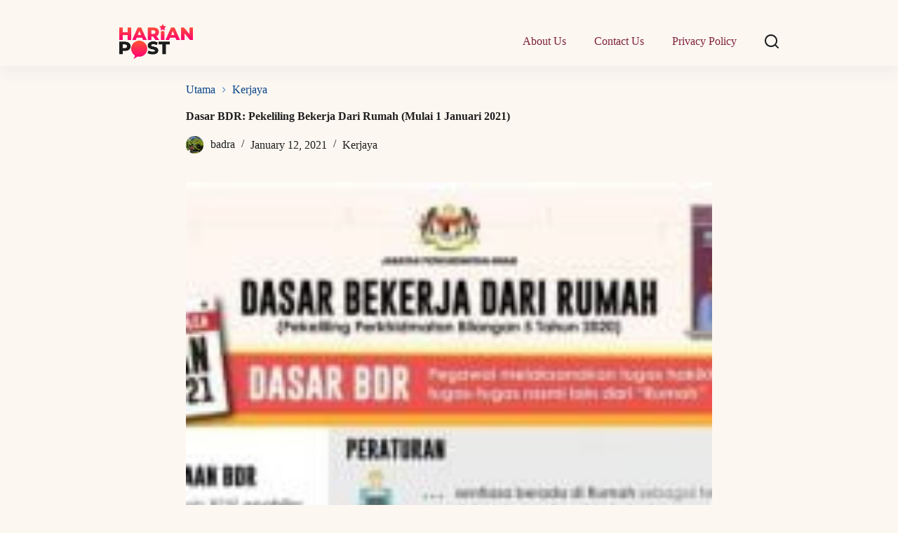

--- FILE ---
content_type: text/html; charset=UTF-8
request_url: https://harianpost.my/dasar-bdr-pekeliling-bekerja-dari-rumah/
body_size: 26963
content:
<!doctype html>
<html lang="en-US">
<head><meta charset="UTF-8"><script>if(navigator.userAgent.match(/MSIE|Internet Explorer/i)||navigator.userAgent.match(/Trident\/7\..*?rv:11/i)){var href=document.location.href;if(!href.match(/[?&]nowprocket/)){if(href.indexOf("?")==-1){if(href.indexOf("#")==-1){document.location.href=href+"?nowprocket=1"}else{document.location.href=href.replace("#","?nowprocket=1#")}}else{if(href.indexOf("#")==-1){document.location.href=href+"&nowprocket=1"}else{document.location.href=href.replace("#","&nowprocket=1#")}}}}</script><script>class RocketLazyLoadScripts{constructor(){this.v="1.2.5.1",this.triggerEvents=["keydown","mousedown","mousemove","touchmove","touchstart","touchend","wheel"],this.userEventHandler=this._triggerListener.bind(this),this.touchStartHandler=this._onTouchStart.bind(this),this.touchMoveHandler=this._onTouchMove.bind(this),this.touchEndHandler=this._onTouchEnd.bind(this),this.clickHandler=this._onClick.bind(this),this.interceptedClicks=[],this.interceptedClickListeners=[],this._interceptClickListeners(this),window.addEventListener("pageshow",e=>{this.persisted=e.persisted,this.everythingLoaded&&this._triggerLastFunctions()}),document.addEventListener("DOMContentLoaded",()=>{this._preconnect3rdParties()}),this.delayedScripts={normal:[],async:[],defer:[]},this.trash=[],this.allJQueries=[]}_addUserInteractionListener(e){if(document.hidden){e._triggerListener();return}this.triggerEvents.forEach(t=>window.addEventListener(t,e.userEventHandler,{passive:!0})),window.addEventListener("touchstart",e.touchStartHandler,{passive:!0}),window.addEventListener("mousedown",e.touchStartHandler),document.addEventListener("visibilitychange",e.userEventHandler)}_removeUserInteractionListener(){this.triggerEvents.forEach(e=>window.removeEventListener(e,this.userEventHandler,{passive:!0})),document.removeEventListener("visibilitychange",this.userEventHandler)}_onTouchStart(e){"HTML"!==e.target.tagName&&(window.addEventListener("touchend",this.touchEndHandler),window.addEventListener("mouseup",this.touchEndHandler),window.addEventListener("touchmove",this.touchMoveHandler,{passive:!0}),window.addEventListener("mousemove",this.touchMoveHandler),e.target.addEventListener("click",this.clickHandler),this._disableOtherEventListeners(e.target,!0),this._renameDOMAttribute(e.target,"onclick","rocket-onclick"),this._pendingClickStarted())}_onTouchMove(e){window.removeEventListener("touchend",this.touchEndHandler),window.removeEventListener("mouseup",this.touchEndHandler),window.removeEventListener("touchmove",this.touchMoveHandler,{passive:!0}),window.removeEventListener("mousemove",this.touchMoveHandler),e.target.removeEventListener("click",this.clickHandler),this._disableOtherEventListeners(e.target,!1),this._renameDOMAttribute(e.target,"rocket-onclick","onclick"),this._pendingClickFinished()}_onTouchEnd(){window.removeEventListener("touchend",this.touchEndHandler),window.removeEventListener("mouseup",this.touchEndHandler),window.removeEventListener("touchmove",this.touchMoveHandler,{passive:!0}),window.removeEventListener("mousemove",this.touchMoveHandler)}_onClick(e){e.target.removeEventListener("click",this.clickHandler),this._disableOtherEventListeners(e.target,!1),this._renameDOMAttribute(e.target,"rocket-onclick","onclick"),this.interceptedClicks.push(e),e.preventDefault(),e.stopPropagation(),e.stopImmediatePropagation(),this._pendingClickFinished()}_replayClicks(){window.removeEventListener("touchstart",this.touchStartHandler,{passive:!0}),window.removeEventListener("mousedown",this.touchStartHandler),this.interceptedClicks.forEach(e=>{e.target.dispatchEvent(new MouseEvent("click",{view:e.view,bubbles:!0,cancelable:!0}))})}_interceptClickListeners(e){EventTarget.prototype.addEventListenerBase=EventTarget.prototype.addEventListener,EventTarget.prototype.addEventListener=function(t,i,r){"click"!==t||e.windowLoaded||i===e.clickHandler||e.interceptedClickListeners.push({target:this,func:i,options:r}),(this||window).addEventListenerBase(t,i,r)}}_disableOtherEventListeners(e,t){this.interceptedClickListeners.forEach(i=>{i.target===e&&(t?e.removeEventListener("click",i.func,i.options):e.addEventListener("click",i.func,i.options))}),e.parentNode!==document.documentElement&&this._disableOtherEventListeners(e.parentNode,t)}_waitForPendingClicks(){return new Promise(e=>{this._isClickPending?this._pendingClickFinished=e:e()})}_pendingClickStarted(){this._isClickPending=!0}_pendingClickFinished(){this._isClickPending=!1}_renameDOMAttribute(e,t,i){e.hasAttribute&&e.hasAttribute(t)&&(event.target.setAttribute(i,event.target.getAttribute(t)),event.target.removeAttribute(t))}_triggerListener(){this._removeUserInteractionListener(this),"loading"===document.readyState?document.addEventListener("DOMContentLoaded",this._loadEverythingNow.bind(this)):this._loadEverythingNow()}_preconnect3rdParties(){let e=[];document.querySelectorAll("script[type=rocketlazyloadscript][data-rocket-src]").forEach(t=>{let i=t.getAttribute("data-rocket-src");if(i&&0!==i.indexOf("data:")){0===i.indexOf("//")&&(i=location.protocol+i);try{let r=new URL(i).origin;r!==location.origin&&e.push({src:r,crossOrigin:t.crossOrigin||"module"===t.getAttribute("data-rocket-type")})}catch(n){}}}),e=[...new Map(e.map(e=>[JSON.stringify(e),e])).values()],this._batchInjectResourceHints(e,"preconnect")}async _loadEverythingNow(){this.lastBreath=Date.now(),this._delayEventListeners(this),this._delayJQueryReady(this),this._handleDocumentWrite(),this._registerAllDelayedScripts(),this._preloadAllScripts(),await this._loadScriptsFromList(this.delayedScripts.normal),await this._loadScriptsFromList(this.delayedScripts.defer),await this._loadScriptsFromList(this.delayedScripts.async);try{await this._triggerDOMContentLoaded(),await this._pendingWebpackRequests(this),await this._triggerWindowLoad()}catch(e){console.error(e)}window.dispatchEvent(new Event("rocket-allScriptsLoaded")),this.everythingLoaded=!0,this._waitForPendingClicks().then(()=>{this._replayClicks()}),this._emptyTrash()}_registerAllDelayedScripts(){document.querySelectorAll("script[type=rocketlazyloadscript]").forEach(e=>{e.hasAttribute("data-rocket-src")?e.hasAttribute("async")&&!1!==e.async?this.delayedScripts.async.push(e):e.hasAttribute("defer")&&!1!==e.defer||"module"===e.getAttribute("data-rocket-type")?this.delayedScripts.defer.push(e):this.delayedScripts.normal.push(e):this.delayedScripts.normal.push(e)})}async _transformScript(e){if(await this._littleBreath(),!0===e.noModule&&"noModule"in HTMLScriptElement.prototype){e.setAttribute("data-rocket-status","skipped");return}return new Promise(t=>{let i;function r(){(i||e).setAttribute("data-rocket-status","executed"),t()}try{if(navigator.userAgent.indexOf("Firefox/")>0||""===navigator.vendor)i=document.createElement("script"),[...e.attributes].forEach(e=>{let t=e.nodeName;"type"!==t&&("data-rocket-type"===t&&(t="type"),"data-rocket-src"===t&&(t="src"),i.setAttribute(t,e.nodeValue))}),e.text&&(i.text=e.text),i.hasAttribute("src")?(i.addEventListener("load",r),i.addEventListener("error",function(){i.setAttribute("data-rocket-status","failed"),t()}),setTimeout(()=>{i.isConnected||t()},1)):(i.text=e.text,r()),e.parentNode.replaceChild(i,e);else{let n=e.getAttribute("data-rocket-type"),s=e.getAttribute("data-rocket-src");n?(e.type=n,e.removeAttribute("data-rocket-type")):e.removeAttribute("type"),e.addEventListener("load",r),e.addEventListener("error",function(){e.setAttribute("data-rocket-status","failed"),t()}),s?(e.removeAttribute("data-rocket-src"),e.src=s):e.src="data:text/javascript;base64,"+window.btoa(unescape(encodeURIComponent(e.text)))}}catch(a){e.setAttribute("data-rocket-status","failed"),t()}})}async _loadScriptsFromList(e){let t=e.shift();return t&&t.isConnected?(await this._transformScript(t),this._loadScriptsFromList(e)):Promise.resolve()}_preloadAllScripts(){this._batchInjectResourceHints([...this.delayedScripts.normal,...this.delayedScripts.defer,...this.delayedScripts.async],"preload")}_batchInjectResourceHints(e,t){var i=document.createDocumentFragment();e.forEach(e=>{let r=e.getAttribute&&e.getAttribute("data-rocket-src")||e.src;if(r){let n=document.createElement("link");n.href=r,n.rel=t,"preconnect"!==t&&(n.as="script"),e.getAttribute&&"module"===e.getAttribute("data-rocket-type")&&(n.crossOrigin=!0),e.crossOrigin&&(n.crossOrigin=e.crossOrigin),e.integrity&&(n.integrity=e.integrity),i.appendChild(n),this.trash.push(n)}}),document.head.appendChild(i)}_delayEventListeners(e){let t={};function i(i,r){return t[r].eventsToRewrite.indexOf(i)>=0&&!e.everythingLoaded?"rocket-"+i:i}function r(e,r){var n;!t[n=e]&&(t[n]={originalFunctions:{add:n.addEventListener,remove:n.removeEventListener},eventsToRewrite:[]},n.addEventListener=function(){arguments[0]=i(arguments[0],n),t[n].originalFunctions.add.apply(n,arguments)},n.removeEventListener=function(){arguments[0]=i(arguments[0],n),t[n].originalFunctions.remove.apply(n,arguments)}),t[e].eventsToRewrite.push(r)}function n(t,i){let r=t[i];t[i]=null,Object.defineProperty(t,i,{get:()=>r||function(){},set(n){e.everythingLoaded?r=n:t["rocket"+i]=r=n}})}r(document,"DOMContentLoaded"),r(window,"DOMContentLoaded"),r(window,"load"),r(window,"pageshow"),r(document,"readystatechange"),n(document,"onreadystatechange"),n(window,"onload"),n(window,"onpageshow")}_delayJQueryReady(e){let t;function i(t){return e.everythingLoaded?t:t.split(" ").map(e=>"load"===e||0===e.indexOf("load.")?"rocket-jquery-load":e).join(" ")}function r(r){if(r&&r.fn&&!e.allJQueries.includes(r)){r.fn.ready=r.fn.init.prototype.ready=function(t){return e.domReadyFired?t.bind(document)(r):document.addEventListener("rocket-DOMContentLoaded",()=>t.bind(document)(r)),r([])};let n=r.fn.on;r.fn.on=r.fn.init.prototype.on=function(){return this[0]===window&&("string"==typeof arguments[0]||arguments[0]instanceof String?arguments[0]=i(arguments[0]):"object"==typeof arguments[0]&&Object.keys(arguments[0]).forEach(e=>{let t=arguments[0][e];delete arguments[0][e],arguments[0][i(e)]=t})),n.apply(this,arguments),this},e.allJQueries.push(r)}t=r}r(window.jQuery),Object.defineProperty(window,"jQuery",{get:()=>t,set(e){r(e)}})}async _pendingWebpackRequests(e){let t=document.querySelector("script[data-webpack]");async function i(){return new Promise(e=>{t.addEventListener("load",e),t.addEventListener("error",e)})}t&&(await i(),await e._requestAnimFrame(),await e._pendingWebpackRequests(e))}async _triggerDOMContentLoaded(){this.domReadyFired=!0,await this._littleBreath(),document.dispatchEvent(new Event("rocket-readystatechange")),await this._littleBreath(),document.rocketonreadystatechange&&document.rocketonreadystatechange(),await this._littleBreath(),document.dispatchEvent(new Event("rocket-DOMContentLoaded")),await this._littleBreath(),window.dispatchEvent(new Event("rocket-DOMContentLoaded"))}async _triggerWindowLoad(){await this._littleBreath(),document.dispatchEvent(new Event("rocket-readystatechange")),await this._littleBreath(),document.rocketonreadystatechange&&document.rocketonreadystatechange(),await this._littleBreath(),window.dispatchEvent(new Event("rocket-load")),await this._littleBreath(),window.rocketonload&&window.rocketonload(),await this._littleBreath(),this.allJQueries.forEach(e=>e(window).trigger("rocket-jquery-load")),await this._littleBreath();let e=new Event("rocket-pageshow");e.persisted=this.persisted,window.dispatchEvent(e),await this._littleBreath(),window.rocketonpageshow&&window.rocketonpageshow({persisted:this.persisted}),this.windowLoaded=!0}_triggerLastFunctions(){document.onreadystatechange&&document.onreadystatechange(),window.onload&&window.onload(),window.onpageshow&&window.onpageshow({persisted:this.persisted})}_handleDocumentWrite(){let e=new Map;document.write=document.writeln=function(t){let i=document.currentScript;i||console.error("WPRocket unable to document.write this: "+t);let r=document.createRange(),n=i.parentElement,s=e.get(i);void 0===s&&(s=i.nextSibling,e.set(i,s));let a=document.createDocumentFragment();r.setStart(a,0),a.appendChild(r.createContextualFragment(t)),n.insertBefore(a,s)}}async _littleBreath(){Date.now()-this.lastBreath>45&&(await this._requestAnimFrame(),this.lastBreath=Date.now())}async _requestAnimFrame(){return document.hidden?new Promise(e=>setTimeout(e)):new Promise(e=>requestAnimationFrame(e))}_emptyTrash(){this.trash.forEach(e=>e.remove())}static run(){let e=new RocketLazyLoadScripts;e._addUserInteractionListener(e)}}RocketLazyLoadScripts.run();</script>
	
	
	<meta name="viewport" content="width=device-width, initial-scale=1, maximum-scale=5, viewport-fit=cover">
	<link rel="profile" href="https://gmpg.org/xfn/11">

	<meta name='robots' content='index, follow, max-image-preview:large, max-snippet:-1, max-video-preview:-1' />

	<!-- This site is optimized with the Yoast SEO Premium plugin v21.9 (Yoast SEO v21.9.1) - https://yoast.com/wordpress/plugins/seo/ -->
	<title>Dasar BDR: Pekeliling Bekerja Dari Rumah (Berkuatkuasa 1 Januari 2021)</title><link rel="preload" as="style" href="https://fonts.googleapis.com/css2?family=Inter:wght@300;400;500;600;700&#038;display=swap" /><link rel="stylesheet" href="https://fonts.googleapis.com/css2?family=Inter:wght@300;400;500;600;700&#038;display=swap" media="print" onload="this.media='all'" /><noscript><link rel="stylesheet" href="https://fonts.googleapis.com/css2?family=Inter:wght@300;400;500;600;700&#038;display=swap" /></noscript>
	<meta name="description" content="Pekeliling Bekerja Dari Rumah (Dasar BDR) ini memberikan garis panduan yang lebih jelas kepada Ketua Jabatan dan para Penjawat Awam." />
	<link rel="canonical" href="https://harianpost.my/dasar-bdr-pekeliling-bekerja-dari-rumah/" />
	<meta property="og:locale" content="en_US" />
	<meta property="og:type" content="article" />
	<meta property="og:title" content="Dasar BDR: Pekeliling Bekerja Dari Rumah (Mulai 1 Januari 2021)" />
	<meta property="og:description" content="Pekeliling Bekerja Dari Rumah (Dasar BDR) ini memberikan garis panduan yang lebih jelas kepada Ketua Jabatan dan para Penjawat Awam." />
	<meta property="og:url" content="https://harianpost.my/dasar-bdr-pekeliling-bekerja-dari-rumah/" />
	<meta property="og:site_name" content="Harian Post" />
	<meta property="article:published_time" content="2021-01-12T03:39:25+00:00" />
	<meta property="article:modified_time" content="2021-01-12T03:39:29+00:00" />
	<meta property="og:image" content="https://harianpost.my/wp-content/uploads/2021/01/dasar-bekerja-dari-rumah-bdr-pekeliling-qa.jpg" />
	<meta property="og:image:width" content="1000" />
	<meta property="og:image:height" content="568" />
	<meta property="og:image:type" content="image/jpeg" />
	<meta name="author" content="badra" />
	<meta name="twitter:card" content="summary_large_image" />
	<meta name="twitter:label1" content="Written by" />
	<meta name="twitter:data1" content="badra" />
	<meta name="twitter:label2" content="Est. reading time" />
	<meta name="twitter:data2" content="2 minutes" />
	<script type="application/ld+json" class="yoast-schema-graph">{"@context":"https://schema.org","@graph":[{"@type":"Article","@id":"https://harianpost.my/dasar-bdr-pekeliling-bekerja-dari-rumah/#article","isPartOf":{"@id":"https://harianpost.my/dasar-bdr-pekeliling-bekerja-dari-rumah/"},"author":{"name":"badra","@id":"https://harianpost.my/#/schema/person/fc27d5a8465efab5c144be5771ac1084"},"headline":"Dasar BDR: Pekeliling Bekerja Dari Rumah (Mulai 1 Januari 2021)","datePublished":"2021-01-12T03:39:25+00:00","dateModified":"2021-01-12T03:39:29+00:00","mainEntityOfPage":{"@id":"https://harianpost.my/dasar-bdr-pekeliling-bekerja-dari-rumah/"},"wordCount":436,"commentCount":0,"publisher":{"@id":"https://harianpost.my/#organization"},"image":{"@id":"https://harianpost.my/dasar-bdr-pekeliling-bekerja-dari-rumah/#primaryimage"},"thumbnailUrl":"https://harianpost.my/wp-content/uploads/2021/01/dasar-bekerja-dari-rumah-bdr-pekeliling-qa.jpg","articleSection":["Kerjaya"],"inLanguage":"en-US","potentialAction":[{"@type":"CommentAction","name":"Comment","target":["https://harianpost.my/dasar-bdr-pekeliling-bekerja-dari-rumah/#respond"]}]},{"@type":"WebPage","@id":"https://harianpost.my/dasar-bdr-pekeliling-bekerja-dari-rumah/","url":"https://harianpost.my/dasar-bdr-pekeliling-bekerja-dari-rumah/","name":"Dasar BDR: Pekeliling Bekerja Dari Rumah (Berkuatkuasa 1 Januari 2021)","isPartOf":{"@id":"https://harianpost.my/#website"},"primaryImageOfPage":{"@id":"https://harianpost.my/dasar-bdr-pekeliling-bekerja-dari-rumah/#primaryimage"},"image":{"@id":"https://harianpost.my/dasar-bdr-pekeliling-bekerja-dari-rumah/#primaryimage"},"thumbnailUrl":"https://harianpost.my/wp-content/uploads/2021/01/dasar-bekerja-dari-rumah-bdr-pekeliling-qa.jpg","datePublished":"2021-01-12T03:39:25+00:00","dateModified":"2021-01-12T03:39:29+00:00","description":"Pekeliling Bekerja Dari Rumah (Dasar BDR) ini memberikan garis panduan yang lebih jelas kepada Ketua Jabatan dan para Penjawat Awam.","inLanguage":"en-US","potentialAction":[{"@type":"ReadAction","target":["https://harianpost.my/dasar-bdr-pekeliling-bekerja-dari-rumah/"]}]},{"@type":"ImageObject","inLanguage":"en-US","@id":"https://harianpost.my/dasar-bdr-pekeliling-bekerja-dari-rumah/#primaryimage","url":"https://harianpost.my/wp-content/uploads/2021/01/dasar-bekerja-dari-rumah-bdr-pekeliling-qa.jpg","contentUrl":"https://harianpost.my/wp-content/uploads/2021/01/dasar-bekerja-dari-rumah-bdr-pekeliling-qa.jpg","width":1000,"height":568,"caption":"dasar bekerja dari rumah bdr pekeliling qa"},{"@type":"WebSite","@id":"https://harianpost.my/#website","url":"https://harianpost.my/","name":"Harian Post","description":"","publisher":{"@id":"https://harianpost.my/#organization"},"potentialAction":[{"@type":"SearchAction","target":{"@type":"EntryPoint","urlTemplate":"https://harianpost.my/?s={search_term_string}"},"query-input":"required name=search_term_string"}],"inLanguage":"en-US"},{"@type":"Organization","@id":"https://harianpost.my/#organization","name":"Harian Post","url":"https://harianpost.my/","logo":{"@type":"ImageObject","inLanguage":"en-US","@id":"https://harianpost.my/#/schema/logo/image/","url":"https://harianpost.my/wp-content/uploads/2023/03/Layer_1-2.png","contentUrl":"https://harianpost.my/wp-content/uploads/2023/03/Layer_1-2.png","width":826,"height":395,"caption":"Harian Post"},"image":{"@id":"https://harianpost.my/#/schema/logo/image/"}},{"@type":"Person","@id":"https://harianpost.my/#/schema/person/fc27d5a8465efab5c144be5771ac1084","name":"badra","image":{"@type":"ImageObject","inLanguage":"en-US","@id":"https://harianpost.my/#/schema/person/image/","url":"https://secure.gravatar.com/avatar/68074503b2f51d1e94fea9132813f526?s=96&d=mm&r=g","contentUrl":"https://secure.gravatar.com/avatar/68074503b2f51d1e94fea9132813f526?s=96&d=mm&r=g","caption":"badra"},"description":"Suka menulis.","url":"https://harianpost.my/author/badra/"}]}</script>
	<!-- / Yoast SEO Premium plugin. -->


<link rel='dns-prefetch' href='//fonts.googleapis.com' />
<link href='https://fonts.gstatic.com' crossorigin rel='preconnect' />
<link rel="alternate" type="application/rss+xml" title="Harian Post &raquo; Feed" href="https://harianpost.my/feed/" />
<link rel="alternate" type="application/rss+xml" title="Harian Post &raquo; Comments Feed" href="https://harianpost.my/comments/feed/" />
<link rel="alternate" type="application/rss+xml" title="Harian Post &raquo; Dasar BDR: Pekeliling Bekerja Dari Rumah (Mulai 1 Januari 2021) Comments Feed" href="https://harianpost.my/dasar-bdr-pekeliling-bekerja-dari-rumah/feed/" />
		<!-- This site uses the Google Analytics by MonsterInsights plugin v8.27.0 - Using Analytics tracking - https://www.monsterinsights.com/ -->
							<script type="rocketlazyloadscript" data-rocket-src="//www.googletagmanager.com/gtag/js?id=G-NY82C2HDH6"  data-cfasync="false" data-wpfc-render="false" async></script>
			<script type="rocketlazyloadscript" data-cfasync="false" data-wpfc-render="false">
				var mi_version = '8.27.0';
				var mi_track_user = true;
				var mi_no_track_reason = '';
								var MonsterInsightsDefaultLocations = {"page_location":"https:\/\/harianpost.my\/dasar-bdr-pekeliling-bekerja-dari-rumah\/"};
				if ( typeof MonsterInsightsPrivacyGuardFilter === 'function' ) {
					var MonsterInsightsLocations = (typeof MonsterInsightsExcludeQuery === 'object') ? MonsterInsightsPrivacyGuardFilter( MonsterInsightsExcludeQuery ) : MonsterInsightsPrivacyGuardFilter( MonsterInsightsDefaultLocations );
				} else {
					var MonsterInsightsLocations = (typeof MonsterInsightsExcludeQuery === 'object') ? MonsterInsightsExcludeQuery : MonsterInsightsDefaultLocations;
				}

								var disableStrs = [
										'ga-disable-G-NY82C2HDH6',
									];

				/* Function to detect opted out users */
				function __gtagTrackerIsOptedOut() {
					for (var index = 0; index < disableStrs.length; index++) {
						if (document.cookie.indexOf(disableStrs[index] + '=true') > -1) {
							return true;
						}
					}

					return false;
				}

				/* Disable tracking if the opt-out cookie exists. */
				if (__gtagTrackerIsOptedOut()) {
					for (var index = 0; index < disableStrs.length; index++) {
						window[disableStrs[index]] = true;
					}
				}

				/* Opt-out function */
				function __gtagTrackerOptout() {
					for (var index = 0; index < disableStrs.length; index++) {
						document.cookie = disableStrs[index] + '=true; expires=Thu, 31 Dec 2099 23:59:59 UTC; path=/';
						window[disableStrs[index]] = true;
					}
				}

				if ('undefined' === typeof gaOptout) {
					function gaOptout() {
						__gtagTrackerOptout();
					}
				}
								window.dataLayer = window.dataLayer || [];

				window.MonsterInsightsDualTracker = {
					helpers: {},
					trackers: {},
				};
				if (mi_track_user) {
					function __gtagDataLayer() {
						dataLayer.push(arguments);
					}

					function __gtagTracker(type, name, parameters) {
						if (!parameters) {
							parameters = {};
						}

						if (parameters.send_to) {
							__gtagDataLayer.apply(null, arguments);
							return;
						}

						if (type === 'event') {
														parameters.send_to = monsterinsights_frontend.v4_id;
							var hookName = name;
							if (typeof parameters['event_category'] !== 'undefined') {
								hookName = parameters['event_category'] + ':' + name;
							}

							if (typeof MonsterInsightsDualTracker.trackers[hookName] !== 'undefined') {
								MonsterInsightsDualTracker.trackers[hookName](parameters);
							} else {
								__gtagDataLayer('event', name, parameters);
							}
							
						} else {
							__gtagDataLayer.apply(null, arguments);
						}
					}

					__gtagTracker('js', new Date());
					__gtagTracker('set', {
						'developer_id.dZGIzZG': true,
											});
					if ( MonsterInsightsLocations.page_location ) {
						__gtagTracker('set', MonsterInsightsLocations);
					}
										__gtagTracker('config', 'G-NY82C2HDH6', {"forceSSL":"true","link_attribution":"true"} );
															window.gtag = __gtagTracker;										(function () {
						/* https://developers.google.com/analytics/devguides/collection/analyticsjs/ */
						/* ga and __gaTracker compatibility shim. */
						var noopfn = function () {
							return null;
						};
						var newtracker = function () {
							return new Tracker();
						};
						var Tracker = function () {
							return null;
						};
						var p = Tracker.prototype;
						p.get = noopfn;
						p.set = noopfn;
						p.send = function () {
							var args = Array.prototype.slice.call(arguments);
							args.unshift('send');
							__gaTracker.apply(null, args);
						};
						var __gaTracker = function () {
							var len = arguments.length;
							if (len === 0) {
								return;
							}
							var f = arguments[len - 1];
							if (typeof f !== 'object' || f === null || typeof f.hitCallback !== 'function') {
								if ('send' === arguments[0]) {
									var hitConverted, hitObject = false, action;
									if ('event' === arguments[1]) {
										if ('undefined' !== typeof arguments[3]) {
											hitObject = {
												'eventAction': arguments[3],
												'eventCategory': arguments[2],
												'eventLabel': arguments[4],
												'value': arguments[5] ? arguments[5] : 1,
											}
										}
									}
									if ('pageview' === arguments[1]) {
										if ('undefined' !== typeof arguments[2]) {
											hitObject = {
												'eventAction': 'page_view',
												'page_path': arguments[2],
											}
										}
									}
									if (typeof arguments[2] === 'object') {
										hitObject = arguments[2];
									}
									if (typeof arguments[5] === 'object') {
										Object.assign(hitObject, arguments[5]);
									}
									if ('undefined' !== typeof arguments[1].hitType) {
										hitObject = arguments[1];
										if ('pageview' === hitObject.hitType) {
											hitObject.eventAction = 'page_view';
										}
									}
									if (hitObject) {
										action = 'timing' === arguments[1].hitType ? 'timing_complete' : hitObject.eventAction;
										hitConverted = mapArgs(hitObject);
										__gtagTracker('event', action, hitConverted);
									}
								}
								return;
							}

							function mapArgs(args) {
								var arg, hit = {};
								var gaMap = {
									'eventCategory': 'event_category',
									'eventAction': 'event_action',
									'eventLabel': 'event_label',
									'eventValue': 'event_value',
									'nonInteraction': 'non_interaction',
									'timingCategory': 'event_category',
									'timingVar': 'name',
									'timingValue': 'value',
									'timingLabel': 'event_label',
									'page': 'page_path',
									'location': 'page_location',
									'title': 'page_title',
									'referrer' : 'page_referrer',
								};
								for (arg in args) {
																		if (!(!args.hasOwnProperty(arg) || !gaMap.hasOwnProperty(arg))) {
										hit[gaMap[arg]] = args[arg];
									} else {
										hit[arg] = args[arg];
									}
								}
								return hit;
							}

							try {
								f.hitCallback();
							} catch (ex) {
							}
						};
						__gaTracker.create = newtracker;
						__gaTracker.getByName = newtracker;
						__gaTracker.getAll = function () {
							return [];
						};
						__gaTracker.remove = noopfn;
						__gaTracker.loaded = true;
						window['__gaTracker'] = __gaTracker;
					})();
									} else {
										console.log("");
					(function () {
						function __gtagTracker() {
							return null;
						}

						window['__gtagTracker'] = __gtagTracker;
						window['gtag'] = __gtagTracker;
					})();
									}
			</script>
				<!-- / Google Analytics by MonsterInsights -->
		<!-- harianpost.my is managing ads with Advanced Ads 1.49.0 --><!--noptimize--><script id="haria-ready">
			window.advanced_ads_ready=function(e,a){a=a||"complete";var d=function(e){return"interactive"===a?"loading"!==e:"complete"===e};d(document.readyState)?e():document.addEventListener("readystatechange",(function(a){d(a.target.readyState)&&e()}),{once:"interactive"===a})},window.advanced_ads_ready_queue=window.advanced_ads_ready_queue||[];		</script>
		<!--/noptimize--><link data-minify="1" rel='stylesheet' id='blocksy-dynamic-global-css' href='https://harianpost.my/wp-content/cache/min/1/wp-content/uploads/blocksy/css/global.css?ver=1706797916' media='all' />
<link rel='stylesheet' id='wp-block-library-css' href='https://harianpost.my/wp-includes/css/dist/block-library/style.min.css?ver=6.4.7' media='all' />
<style id='global-styles-inline-css'>
body{--wp--preset--color--black: #000000;--wp--preset--color--cyan-bluish-gray: #abb8c3;--wp--preset--color--white: #ffffff;--wp--preset--color--pale-pink: #f78da7;--wp--preset--color--vivid-red: #cf2e2e;--wp--preset--color--luminous-vivid-orange: #ff6900;--wp--preset--color--luminous-vivid-amber: #fcb900;--wp--preset--color--light-green-cyan: #7bdcb5;--wp--preset--color--vivid-green-cyan: #00d084;--wp--preset--color--pale-cyan-blue: #8ed1fc;--wp--preset--color--vivid-cyan-blue: #0693e3;--wp--preset--color--vivid-purple: #9b51e0;--wp--preset--color--palette-color-1: var(--theme-palette-color-1, #FB7258);--wp--preset--color--palette-color-2: var(--theme-palette-color-2, #F74D67);--wp--preset--color--palette-color-3: var(--theme-palette-color-3, #6e6d76);--wp--preset--color--palette-color-4: var(--theme-palette-color-4, #0e0c1b);--wp--preset--color--palette-color-5: var(--theme-palette-color-5, #DFDFE2);--wp--preset--color--palette-color-6: var(--theme-palette-color-6, #F4F4F5);--wp--preset--color--palette-color-7: var(--theme-palette-color-7, #FBFBFB);--wp--preset--color--palette-color-8: var(--theme-palette-color-8, #ffffff);--wp--preset--gradient--vivid-cyan-blue-to-vivid-purple: linear-gradient(135deg,rgba(6,147,227,1) 0%,rgb(155,81,224) 100%);--wp--preset--gradient--light-green-cyan-to-vivid-green-cyan: linear-gradient(135deg,rgb(122,220,180) 0%,rgb(0,208,130) 100%);--wp--preset--gradient--luminous-vivid-amber-to-luminous-vivid-orange: linear-gradient(135deg,rgba(252,185,0,1) 0%,rgba(255,105,0,1) 100%);--wp--preset--gradient--luminous-vivid-orange-to-vivid-red: linear-gradient(135deg,rgba(255,105,0,1) 0%,rgb(207,46,46) 100%);--wp--preset--gradient--very-light-gray-to-cyan-bluish-gray: linear-gradient(135deg,rgb(238,238,238) 0%,rgb(169,184,195) 100%);--wp--preset--gradient--cool-to-warm-spectrum: linear-gradient(135deg,rgb(74,234,220) 0%,rgb(151,120,209) 20%,rgb(207,42,186) 40%,rgb(238,44,130) 60%,rgb(251,105,98) 80%,rgb(254,248,76) 100%);--wp--preset--gradient--blush-light-purple: linear-gradient(135deg,rgb(255,206,236) 0%,rgb(152,150,240) 100%);--wp--preset--gradient--blush-bordeaux: linear-gradient(135deg,rgb(254,205,165) 0%,rgb(254,45,45) 50%,rgb(107,0,62) 100%);--wp--preset--gradient--luminous-dusk: linear-gradient(135deg,rgb(255,203,112) 0%,rgb(199,81,192) 50%,rgb(65,88,208) 100%);--wp--preset--gradient--pale-ocean: linear-gradient(135deg,rgb(255,245,203) 0%,rgb(182,227,212) 50%,rgb(51,167,181) 100%);--wp--preset--gradient--electric-grass: linear-gradient(135deg,rgb(202,248,128) 0%,rgb(113,206,126) 100%);--wp--preset--gradient--midnight: linear-gradient(135deg,rgb(2,3,129) 0%,rgb(40,116,252) 100%);--wp--preset--gradient--juicy-peach: linear-gradient(to right, #ffecd2 0%, #fcb69f 100%);--wp--preset--gradient--young-passion: linear-gradient(to right, #ff8177 0%, #ff867a 0%, #ff8c7f 21%, #f99185 52%, #cf556c 78%, #b12a5b 100%);--wp--preset--gradient--true-sunset: linear-gradient(to right, #fa709a 0%, #fee140 100%);--wp--preset--gradient--morpheus-den: linear-gradient(to top, #30cfd0 0%, #330867 100%);--wp--preset--gradient--plum-plate: linear-gradient(135deg, #667eea 0%, #764ba2 100%);--wp--preset--gradient--aqua-splash: linear-gradient(15deg, #13547a 0%, #80d0c7 100%);--wp--preset--gradient--love-kiss: linear-gradient(to top, #ff0844 0%, #ffb199 100%);--wp--preset--gradient--new-retrowave: linear-gradient(to top, #3b41c5 0%, #a981bb 49%, #ffc8a9 100%);--wp--preset--gradient--plum-bath: linear-gradient(to top, #cc208e 0%, #6713d2 100%);--wp--preset--gradient--high-flight: linear-gradient(to right, #0acffe 0%, #495aff 100%);--wp--preset--gradient--teen-party: linear-gradient(-225deg, #FF057C 0%, #8D0B93 50%, #321575 100%);--wp--preset--gradient--fabled-sunset: linear-gradient(-225deg, #231557 0%, #44107A 29%, #FF1361 67%, #FFF800 100%);--wp--preset--gradient--arielle-smile: radial-gradient(circle 248px at center, #16d9e3 0%, #30c7ec 47%, #46aef7 100%);--wp--preset--gradient--itmeo-branding: linear-gradient(180deg, #2af598 0%, #009efd 100%);--wp--preset--gradient--deep-blue: linear-gradient(to right, #6a11cb 0%, #2575fc 100%);--wp--preset--gradient--strong-bliss: linear-gradient(to right, #f78ca0 0%, #f9748f 19%, #fd868c 60%, #fe9a8b 100%);--wp--preset--gradient--sweet-period: linear-gradient(to top, #3f51b1 0%, #5a55ae 13%, #7b5fac 25%, #8f6aae 38%, #a86aa4 50%, #cc6b8e 62%, #f18271 75%, #f3a469 87%, #f7c978 100%);--wp--preset--gradient--purple-division: linear-gradient(to top, #7028e4 0%, #e5b2ca 100%);--wp--preset--gradient--cold-evening: linear-gradient(to top, #0c3483 0%, #a2b6df 100%, #6b8cce 100%, #a2b6df 100%);--wp--preset--gradient--mountain-rock: linear-gradient(to right, #868f96 0%, #596164 100%);--wp--preset--gradient--desert-hump: linear-gradient(to top, #c79081 0%, #dfa579 100%);--wp--preset--gradient--ethernal-constance: linear-gradient(to top, #09203f 0%, #537895 100%);--wp--preset--gradient--happy-memories: linear-gradient(-60deg, #ff5858 0%, #f09819 100%);--wp--preset--gradient--grown-early: linear-gradient(to top, #0ba360 0%, #3cba92 100%);--wp--preset--gradient--morning-salad: linear-gradient(-225deg, #B7F8DB 0%, #50A7C2 100%);--wp--preset--gradient--night-call: linear-gradient(-225deg, #AC32E4 0%, #7918F2 48%, #4801FF 100%);--wp--preset--gradient--mind-crawl: linear-gradient(-225deg, #473B7B 0%, #3584A7 51%, #30D2BE 100%);--wp--preset--gradient--angel-care: linear-gradient(-225deg, #FFE29F 0%, #FFA99F 48%, #FF719A 100%);--wp--preset--gradient--juicy-cake: linear-gradient(to top, #e14fad 0%, #f9d423 100%);--wp--preset--gradient--rich-metal: linear-gradient(to right, #d7d2cc 0%, #304352 100%);--wp--preset--gradient--mole-hall: linear-gradient(-20deg, #616161 0%, #9bc5c3 100%);--wp--preset--gradient--cloudy-knoxville: linear-gradient(120deg, #fdfbfb 0%, #ebedee 100%);--wp--preset--gradient--soft-grass: linear-gradient(to top, #c1dfc4 0%, #deecdd 100%);--wp--preset--gradient--saint-petersburg: linear-gradient(135deg, #f5f7fa 0%, #c3cfe2 100%);--wp--preset--gradient--everlasting-sky: linear-gradient(135deg, #fdfcfb 0%, #e2d1c3 100%);--wp--preset--gradient--kind-steel: linear-gradient(-20deg, #e9defa 0%, #fbfcdb 100%);--wp--preset--gradient--over-sun: linear-gradient(60deg, #abecd6 0%, #fbed96 100%);--wp--preset--gradient--premium-white: linear-gradient(to top, #d5d4d0 0%, #d5d4d0 1%, #eeeeec 31%, #efeeec 75%, #e9e9e7 100%);--wp--preset--gradient--clean-mirror: linear-gradient(45deg, #93a5cf 0%, #e4efe9 100%);--wp--preset--gradient--wild-apple: linear-gradient(to top, #d299c2 0%, #fef9d7 100%);--wp--preset--gradient--snow-again: linear-gradient(to top, #e6e9f0 0%, #eef1f5 100%);--wp--preset--gradient--confident-cloud: linear-gradient(to top, #dad4ec 0%, #dad4ec 1%, #f3e7e9 100%);--wp--preset--gradient--glass-water: linear-gradient(to top, #dfe9f3 0%, white 100%);--wp--preset--gradient--perfect-white: linear-gradient(-225deg, #E3FDF5 0%, #FFE6FA 100%);--wp--preset--font-size--small: 13px;--wp--preset--font-size--medium: 20px;--wp--preset--font-size--large: clamp(22px, 1.375rem + ((1vw - 3.2px) * 0.625), 30px);--wp--preset--font-size--x-large: clamp(30px, 1.875rem + ((1vw - 3.2px) * 1.563), 50px);--wp--preset--font-size--xx-large: clamp(45px, 2.813rem + ((1vw - 3.2px) * 2.734), 80px);--wp--preset--spacing--20: 0.44rem;--wp--preset--spacing--30: 0.67rem;--wp--preset--spacing--40: 1rem;--wp--preset--spacing--50: 1.5rem;--wp--preset--spacing--60: 2.25rem;--wp--preset--spacing--70: 3.38rem;--wp--preset--spacing--80: 5.06rem;--wp--preset--shadow--natural: 6px 6px 9px rgba(0, 0, 0, 0.2);--wp--preset--shadow--deep: 12px 12px 50px rgba(0, 0, 0, 0.4);--wp--preset--shadow--sharp: 6px 6px 0px rgba(0, 0, 0, 0.2);--wp--preset--shadow--outlined: 6px 6px 0px -3px rgba(255, 255, 255, 1), 6px 6px rgba(0, 0, 0, 1);--wp--preset--shadow--crisp: 6px 6px 0px rgba(0, 0, 0, 1);}body { margin: 0;--wp--style--global--content-size: var(--theme-block-max-width);--wp--style--global--wide-size: var(--theme-block-wide-max-width); }.wp-site-blocks > .alignleft { float: left; margin-right: 2em; }.wp-site-blocks > .alignright { float: right; margin-left: 2em; }.wp-site-blocks > .aligncenter { justify-content: center; margin-left: auto; margin-right: auto; }:where(.wp-site-blocks) > * { margin-block-start: var(--theme-content-spacing); margin-block-end: 0; }:where(.wp-site-blocks) > :first-child:first-child { margin-block-start: 0; }:where(.wp-site-blocks) > :last-child:last-child { margin-block-end: 0; }body { --wp--style--block-gap: var(--theme-content-spacing); }:where(body .is-layout-flow)  > :first-child:first-child{margin-block-start: 0;}:where(body .is-layout-flow)  > :last-child:last-child{margin-block-end: 0;}:where(body .is-layout-flow)  > *{margin-block-start: var(--theme-content-spacing);margin-block-end: 0;}:where(body .is-layout-constrained)  > :first-child:first-child{margin-block-start: 0;}:where(body .is-layout-constrained)  > :last-child:last-child{margin-block-end: 0;}:where(body .is-layout-constrained)  > *{margin-block-start: var(--theme-content-spacing);margin-block-end: 0;}:where(body .is-layout-flex) {gap: var(--theme-content-spacing);}:where(body .is-layout-grid) {gap: var(--theme-content-spacing);}body .is-layout-flow > .alignleft{float: left;margin-inline-start: 0;margin-inline-end: 2em;}body .is-layout-flow > .alignright{float: right;margin-inline-start: 2em;margin-inline-end: 0;}body .is-layout-flow > .aligncenter{margin-left: auto !important;margin-right: auto !important;}body .is-layout-constrained > .alignleft{float: left;margin-inline-start: 0;margin-inline-end: 2em;}body .is-layout-constrained > .alignright{float: right;margin-inline-start: 2em;margin-inline-end: 0;}body .is-layout-constrained > .aligncenter{margin-left: auto !important;margin-right: auto !important;}body .is-layout-constrained > :where(:not(.alignleft):not(.alignright):not(.alignfull)){max-width: var(--wp--style--global--content-size);margin-left: auto !important;margin-right: auto !important;}body .is-layout-constrained > .alignwide{max-width: var(--wp--style--global--wide-size);}body .is-layout-flex{display: flex;}body .is-layout-flex{flex-wrap: wrap;align-items: center;}body .is-layout-flex > *{margin: 0;}body .is-layout-grid{display: grid;}body .is-layout-grid > *{margin: 0;}body{padding-top: 0px;padding-right: 0px;padding-bottom: 0px;padding-left: 0px;}.has-black-color{color: var(--wp--preset--color--black) !important;}.has-cyan-bluish-gray-color{color: var(--wp--preset--color--cyan-bluish-gray) !important;}.has-white-color{color: var(--wp--preset--color--white) !important;}.has-pale-pink-color{color: var(--wp--preset--color--pale-pink) !important;}.has-vivid-red-color{color: var(--wp--preset--color--vivid-red) !important;}.has-luminous-vivid-orange-color{color: var(--wp--preset--color--luminous-vivid-orange) !important;}.has-luminous-vivid-amber-color{color: var(--wp--preset--color--luminous-vivid-amber) !important;}.has-light-green-cyan-color{color: var(--wp--preset--color--light-green-cyan) !important;}.has-vivid-green-cyan-color{color: var(--wp--preset--color--vivid-green-cyan) !important;}.has-pale-cyan-blue-color{color: var(--wp--preset--color--pale-cyan-blue) !important;}.has-vivid-cyan-blue-color{color: var(--wp--preset--color--vivid-cyan-blue) !important;}.has-vivid-purple-color{color: var(--wp--preset--color--vivid-purple) !important;}.has-palette-color-1-color{color: var(--wp--preset--color--palette-color-1) !important;}.has-palette-color-2-color{color: var(--wp--preset--color--palette-color-2) !important;}.has-palette-color-3-color{color: var(--wp--preset--color--palette-color-3) !important;}.has-palette-color-4-color{color: var(--wp--preset--color--palette-color-4) !important;}.has-palette-color-5-color{color: var(--wp--preset--color--palette-color-5) !important;}.has-palette-color-6-color{color: var(--wp--preset--color--palette-color-6) !important;}.has-palette-color-7-color{color: var(--wp--preset--color--palette-color-7) !important;}.has-palette-color-8-color{color: var(--wp--preset--color--palette-color-8) !important;}.has-black-background-color{background-color: var(--wp--preset--color--black) !important;}.has-cyan-bluish-gray-background-color{background-color: var(--wp--preset--color--cyan-bluish-gray) !important;}.has-white-background-color{background-color: var(--wp--preset--color--white) !important;}.has-pale-pink-background-color{background-color: var(--wp--preset--color--pale-pink) !important;}.has-vivid-red-background-color{background-color: var(--wp--preset--color--vivid-red) !important;}.has-luminous-vivid-orange-background-color{background-color: var(--wp--preset--color--luminous-vivid-orange) !important;}.has-luminous-vivid-amber-background-color{background-color: var(--wp--preset--color--luminous-vivid-amber) !important;}.has-light-green-cyan-background-color{background-color: var(--wp--preset--color--light-green-cyan) !important;}.has-vivid-green-cyan-background-color{background-color: var(--wp--preset--color--vivid-green-cyan) !important;}.has-pale-cyan-blue-background-color{background-color: var(--wp--preset--color--pale-cyan-blue) !important;}.has-vivid-cyan-blue-background-color{background-color: var(--wp--preset--color--vivid-cyan-blue) !important;}.has-vivid-purple-background-color{background-color: var(--wp--preset--color--vivid-purple) !important;}.has-palette-color-1-background-color{background-color: var(--wp--preset--color--palette-color-1) !important;}.has-palette-color-2-background-color{background-color: var(--wp--preset--color--palette-color-2) !important;}.has-palette-color-3-background-color{background-color: var(--wp--preset--color--palette-color-3) !important;}.has-palette-color-4-background-color{background-color: var(--wp--preset--color--palette-color-4) !important;}.has-palette-color-5-background-color{background-color: var(--wp--preset--color--palette-color-5) !important;}.has-palette-color-6-background-color{background-color: var(--wp--preset--color--palette-color-6) !important;}.has-palette-color-7-background-color{background-color: var(--wp--preset--color--palette-color-7) !important;}.has-palette-color-8-background-color{background-color: var(--wp--preset--color--palette-color-8) !important;}.has-black-border-color{border-color: var(--wp--preset--color--black) !important;}.has-cyan-bluish-gray-border-color{border-color: var(--wp--preset--color--cyan-bluish-gray) !important;}.has-white-border-color{border-color: var(--wp--preset--color--white) !important;}.has-pale-pink-border-color{border-color: var(--wp--preset--color--pale-pink) !important;}.has-vivid-red-border-color{border-color: var(--wp--preset--color--vivid-red) !important;}.has-luminous-vivid-orange-border-color{border-color: var(--wp--preset--color--luminous-vivid-orange) !important;}.has-luminous-vivid-amber-border-color{border-color: var(--wp--preset--color--luminous-vivid-amber) !important;}.has-light-green-cyan-border-color{border-color: var(--wp--preset--color--light-green-cyan) !important;}.has-vivid-green-cyan-border-color{border-color: var(--wp--preset--color--vivid-green-cyan) !important;}.has-pale-cyan-blue-border-color{border-color: var(--wp--preset--color--pale-cyan-blue) !important;}.has-vivid-cyan-blue-border-color{border-color: var(--wp--preset--color--vivid-cyan-blue) !important;}.has-vivid-purple-border-color{border-color: var(--wp--preset--color--vivid-purple) !important;}.has-palette-color-1-border-color{border-color: var(--wp--preset--color--palette-color-1) !important;}.has-palette-color-2-border-color{border-color: var(--wp--preset--color--palette-color-2) !important;}.has-palette-color-3-border-color{border-color: var(--wp--preset--color--palette-color-3) !important;}.has-palette-color-4-border-color{border-color: var(--wp--preset--color--palette-color-4) !important;}.has-palette-color-5-border-color{border-color: var(--wp--preset--color--palette-color-5) !important;}.has-palette-color-6-border-color{border-color: var(--wp--preset--color--palette-color-6) !important;}.has-palette-color-7-border-color{border-color: var(--wp--preset--color--palette-color-7) !important;}.has-palette-color-8-border-color{border-color: var(--wp--preset--color--palette-color-8) !important;}.has-vivid-cyan-blue-to-vivid-purple-gradient-background{background: var(--wp--preset--gradient--vivid-cyan-blue-to-vivid-purple) !important;}.has-light-green-cyan-to-vivid-green-cyan-gradient-background{background: var(--wp--preset--gradient--light-green-cyan-to-vivid-green-cyan) !important;}.has-luminous-vivid-amber-to-luminous-vivid-orange-gradient-background{background: var(--wp--preset--gradient--luminous-vivid-amber-to-luminous-vivid-orange) !important;}.has-luminous-vivid-orange-to-vivid-red-gradient-background{background: var(--wp--preset--gradient--luminous-vivid-orange-to-vivid-red) !important;}.has-very-light-gray-to-cyan-bluish-gray-gradient-background{background: var(--wp--preset--gradient--very-light-gray-to-cyan-bluish-gray) !important;}.has-cool-to-warm-spectrum-gradient-background{background: var(--wp--preset--gradient--cool-to-warm-spectrum) !important;}.has-blush-light-purple-gradient-background{background: var(--wp--preset--gradient--blush-light-purple) !important;}.has-blush-bordeaux-gradient-background{background: var(--wp--preset--gradient--blush-bordeaux) !important;}.has-luminous-dusk-gradient-background{background: var(--wp--preset--gradient--luminous-dusk) !important;}.has-pale-ocean-gradient-background{background: var(--wp--preset--gradient--pale-ocean) !important;}.has-electric-grass-gradient-background{background: var(--wp--preset--gradient--electric-grass) !important;}.has-midnight-gradient-background{background: var(--wp--preset--gradient--midnight) !important;}.has-juicy-peach-gradient-background{background: var(--wp--preset--gradient--juicy-peach) !important;}.has-young-passion-gradient-background{background: var(--wp--preset--gradient--young-passion) !important;}.has-true-sunset-gradient-background{background: var(--wp--preset--gradient--true-sunset) !important;}.has-morpheus-den-gradient-background{background: var(--wp--preset--gradient--morpheus-den) !important;}.has-plum-plate-gradient-background{background: var(--wp--preset--gradient--plum-plate) !important;}.has-aqua-splash-gradient-background{background: var(--wp--preset--gradient--aqua-splash) !important;}.has-love-kiss-gradient-background{background: var(--wp--preset--gradient--love-kiss) !important;}.has-new-retrowave-gradient-background{background: var(--wp--preset--gradient--new-retrowave) !important;}.has-plum-bath-gradient-background{background: var(--wp--preset--gradient--plum-bath) !important;}.has-high-flight-gradient-background{background: var(--wp--preset--gradient--high-flight) !important;}.has-teen-party-gradient-background{background: var(--wp--preset--gradient--teen-party) !important;}.has-fabled-sunset-gradient-background{background: var(--wp--preset--gradient--fabled-sunset) !important;}.has-arielle-smile-gradient-background{background: var(--wp--preset--gradient--arielle-smile) !important;}.has-itmeo-branding-gradient-background{background: var(--wp--preset--gradient--itmeo-branding) !important;}.has-deep-blue-gradient-background{background: var(--wp--preset--gradient--deep-blue) !important;}.has-strong-bliss-gradient-background{background: var(--wp--preset--gradient--strong-bliss) !important;}.has-sweet-period-gradient-background{background: var(--wp--preset--gradient--sweet-period) !important;}.has-purple-division-gradient-background{background: var(--wp--preset--gradient--purple-division) !important;}.has-cold-evening-gradient-background{background: var(--wp--preset--gradient--cold-evening) !important;}.has-mountain-rock-gradient-background{background: var(--wp--preset--gradient--mountain-rock) !important;}.has-desert-hump-gradient-background{background: var(--wp--preset--gradient--desert-hump) !important;}.has-ethernal-constance-gradient-background{background: var(--wp--preset--gradient--ethernal-constance) !important;}.has-happy-memories-gradient-background{background: var(--wp--preset--gradient--happy-memories) !important;}.has-grown-early-gradient-background{background: var(--wp--preset--gradient--grown-early) !important;}.has-morning-salad-gradient-background{background: var(--wp--preset--gradient--morning-salad) !important;}.has-night-call-gradient-background{background: var(--wp--preset--gradient--night-call) !important;}.has-mind-crawl-gradient-background{background: var(--wp--preset--gradient--mind-crawl) !important;}.has-angel-care-gradient-background{background: var(--wp--preset--gradient--angel-care) !important;}.has-juicy-cake-gradient-background{background: var(--wp--preset--gradient--juicy-cake) !important;}.has-rich-metal-gradient-background{background: var(--wp--preset--gradient--rich-metal) !important;}.has-mole-hall-gradient-background{background: var(--wp--preset--gradient--mole-hall) !important;}.has-cloudy-knoxville-gradient-background{background: var(--wp--preset--gradient--cloudy-knoxville) !important;}.has-soft-grass-gradient-background{background: var(--wp--preset--gradient--soft-grass) !important;}.has-saint-petersburg-gradient-background{background: var(--wp--preset--gradient--saint-petersburg) !important;}.has-everlasting-sky-gradient-background{background: var(--wp--preset--gradient--everlasting-sky) !important;}.has-kind-steel-gradient-background{background: var(--wp--preset--gradient--kind-steel) !important;}.has-over-sun-gradient-background{background: var(--wp--preset--gradient--over-sun) !important;}.has-premium-white-gradient-background{background: var(--wp--preset--gradient--premium-white) !important;}.has-clean-mirror-gradient-background{background: var(--wp--preset--gradient--clean-mirror) !important;}.has-wild-apple-gradient-background{background: var(--wp--preset--gradient--wild-apple) !important;}.has-snow-again-gradient-background{background: var(--wp--preset--gradient--snow-again) !important;}.has-confident-cloud-gradient-background{background: var(--wp--preset--gradient--confident-cloud) !important;}.has-glass-water-gradient-background{background: var(--wp--preset--gradient--glass-water) !important;}.has-perfect-white-gradient-background{background: var(--wp--preset--gradient--perfect-white) !important;}.has-small-font-size{font-size: var(--wp--preset--font-size--small) !important;}.has-medium-font-size{font-size: var(--wp--preset--font-size--medium) !important;}.has-large-font-size{font-size: var(--wp--preset--font-size--large) !important;}.has-x-large-font-size{font-size: var(--wp--preset--font-size--x-large) !important;}.has-xx-large-font-size{font-size: var(--wp--preset--font-size--xx-large) !important;}
.wp-block-navigation a:where(:not(.wp-element-button)){color: inherit;}
.wp-block-pullquote{font-size: clamp(0.984em, 0.984rem + ((1vw - 0.2em) * 0.645), 1.5em);line-height: 1.6;}
</style>
<link data-minify="1" rel='stylesheet' id='ct-main-styles-css' href='https://harianpost.my/wp-content/cache/min/1/wp-content/themes/blocksy/static/bundle/main.min.css?ver=1706797916' media='all' />
<link rel='stylesheet' id='blocksy-pro-video-indicator-styles-css' href='https://harianpost.my/wp-content/plugins/blocksy-companion-pro/framework/premium/static/bundle/video-indicator.min.css?ver=2.0.22' media='all' />
<link rel='stylesheet' id='blocksy-ext-trending-styles-css' href='https://harianpost.my/wp-content/plugins/blocksy-companion-pro/framework/extensions/trending/static/bundle/main.min.css?ver=2.0.22' media='all' />

<link rel='stylesheet' id='ct-page-title-styles-css' href='https://harianpost.my/wp-content/themes/blocksy/static/bundle/page-title.min.css?ver=2.0.22' media='all' />
<link rel='stylesheet' id='ct-share-box-styles-css' href='https://harianpost.my/wp-content/themes/blocksy/static/bundle/share-box.min.css?ver=2.0.22' media='all' />
<style id='rocket-lazyload-inline-css'>
.rll-youtube-player{position:relative;padding-bottom:56.23%;height:0;overflow:hidden;max-width:100%;}.rll-youtube-player:focus-within{outline: 2px solid currentColor;outline-offset: 5px;}.rll-youtube-player iframe{position:absolute;top:0;left:0;width:100%;height:100%;z-index:100;background:0 0}.rll-youtube-player img{bottom:0;display:block;left:0;margin:auto;max-width:100%;width:100%;position:absolute;right:0;top:0;border:none;height:auto;-webkit-transition:.4s all;-moz-transition:.4s all;transition:.4s all}.rll-youtube-player img:hover{-webkit-filter:brightness(75%)}.rll-youtube-player .play{height:100%;width:100%;left:0;top:0;position:absolute;background:url(https://harianpost.my/wp-content/plugins/wp-rocket/assets/img/youtube.png) no-repeat center;background-color: transparent !important;cursor:pointer;border:none;}.wp-embed-responsive .wp-has-aspect-ratio .rll-youtube-player{position:absolute;padding-bottom:0;width:100%;height:100%;top:0;bottom:0;left:0;right:0}
</style>
<script type="rocketlazyloadscript" data-rocket-src="https://harianpost.my/wp-content/plugins/google-analytics-premium/assets/js/frontend-gtag.min.js?ver=8.27.0" id="monsterinsights-frontend-script-js" defer></script>
<script data-cfasync="false" data-wpfc-render="false" id='monsterinsights-frontend-script-js-extra'>var monsterinsights_frontend = {"js_events_tracking":"true","download_extensions":"doc,pdf,ppt,zip,xls,docx,pptx,xlsx","inbound_paths":"[]","home_url":"https:\/\/harianpost.my","hash_tracking":"false","v4_id":"G-NY82C2HDH6"};</script>
<link rel="https://api.w.org/" href="https://harianpost.my/wp-json/" /><link rel="alternate" type="application/json" href="https://harianpost.my/wp-json/wp/v2/posts/3137" /><link rel="EditURI" type="application/rsd+xml" title="RSD" href="https://harianpost.my/xmlrpc.php?rsd" />
<meta name="generator" content="WordPress 6.4.7" />
<link rel='shortlink' href='https://harianpost.my/?p=3137' />
<link rel="alternate" type="application/json+oembed" href="https://harianpost.my/wp-json/oembed/1.0/embed?url=https%3A%2F%2Fharianpost.my%2Fdasar-bdr-pekeliling-bekerja-dari-rumah%2F" />
<link rel="alternate" type="text/xml+oembed" href="https://harianpost.my/wp-json/oembed/1.0/embed?url=https%3A%2F%2Fharianpost.my%2Fdasar-bdr-pekeliling-bekerja-dari-rumah%2F&#038;format=xml" />
<script type="rocketlazyloadscript" data-rocket-type='text/javascript'>
window.is_wp=1;
window._izootoModule= window._izootoModule || {};
window._izootoModule['swPath'] = "https://harianpost.my/wp-content/plugins/izooto-web-push/includes/service-worker.php?sw=35d17c595b66040204e5d54859f9ede5a6dad3b2";
</script>
	<script type="rocketlazyloadscript"> window._izq = window._izq || []; window._izq.push(["init"]);</script>
				<noscript><link rel='stylesheet' href='https://harianpost.my/wp-content/themes/blocksy/static/bundle/no-scripts.min.css' type='text/css'></noscript>
<div data-block="hook:28505" ><article id="post-28505" class="post-28505" ><div class="entry-content" >
<script type="rocketlazyloadscript" async="" data-rocket-src="https://pagead2.googlesyndication.com/pagead/js/adsbygoogle.js?client=ca-pub-7563066409253175" crossorigin="anonymous"></script>

<script type="rocketlazyloadscript" data-rocket-type="application/javascript" data-rocket-src="//anymind360.com/js/4647/ats.js" defer></script>
</div></article></div><script type="rocketlazyloadscript" async data-rocket-src="https://pagead2.googlesyndication.com/pagead/js/adsbygoogle.js?client=ca-pub-7563066409253175" crossorigin="anonymous"></script><noscript><style id="rocket-lazyload-nojs-css">.rll-youtube-player, [data-lazy-src]{display:none !important;}</style></noscript>	<div data-block="hook:31863" ><article id="post-31863" class="post-31863" ><div class="entry-content" >
<div id="rfp-NTA5OjIxMDgz"><ins data-rfp-display-adspot-id="NTA5OjIxMDgz" style="display:none"></ins></div>
<script type="rocketlazyloadscript" data-rocket-src="https://js.rfp.fout.jp/rfp-display.js" defer></script>
<script type="rocketlazyloadscript" data-rocket-type="text/javascript">setTimeout( ()=>{RFP.Display.Default.run()},1000);</script>
</div></article></div></head>


<body class="post-template-default single single-post postid-3137 single-format-standard wp-custom-logo wp-embed-responsive aa-prefix-haria-" data-link="type-4" data-prefix="single_blog_post" data-header="type-1" data-footer="type-1" itemscope="itemscope" itemtype="https://schema.org/Blog" >

<a class="skip-link show-on-focus" href="#main">
	Skip to content</a>

<div class="ct-drawer-canvas" data-location="start" >
		<div id="search-modal" class="ct-panel" data-behaviour="modal">
			<div class="ct-panel-actions">
				<button class="ct-toggle-close" data-type="type-1" aria-label="Close search modal">
					<svg class="ct-icon" width="12" height="12" viewBox="0 0 15 15"><path d="M1 15a1 1 0 01-.71-.29 1 1 0 010-1.41l5.8-5.8-5.8-5.8A1 1 0 011.7.29l5.8 5.8 5.8-5.8a1 1 0 011.41 1.41l-5.8 5.8 5.8 5.8a1 1 0 01-1.41 1.41l-5.8-5.8-5.8 5.8A1 1 0 011 15z"/></svg>				</button>
			</div>

			<div class="ct-panel-content">
				

<form role="search" method="get" class="ct-search-form"  action="https://harianpost.my/" aria-haspopup="listbox" data-live-results="thumbs">

	<input type="search" class="modal-field" placeholder="Type your search..." value="" name="s" autocomplete="off" title="Search for..." aria-label="Search for...">

	<div class="ct-search-form-controls">
		
		<button type="submit" class="wp-element-button" data-button="icon" aria-label="Search button" >
			<svg class="ct-icon ct-search-button-content" aria-hidden="true" width="15" height="15" viewBox="0 0 15 15"><path d="M14.8,13.7L12,11c0.9-1.2,1.5-2.6,1.5-4.2c0-3.7-3-6.8-6.8-6.8S0,3,0,6.8s3,6.8,6.8,6.8c1.6,0,3.1-0.6,4.2-1.5l2.8,2.8c0.1,0.1,0.3,0.2,0.5,0.2s0.4-0.1,0.5-0.2C15.1,14.5,15.1,14,14.8,13.7z M1.5,6.8c0-2.9,2.4-5.2,5.2-5.2S12,3.9,12,6.8S9.6,12,6.8,12S1.5,9.6,1.5,6.8z"/></svg>
			<span class="ct-ajax-loader">
				<svg viewBox="0 0 24 24">
					<circle cx="12" cy="12" r="10" opacity="0.2" fill="none" stroke="currentColor" stroke-miterlimit="10" stroke-width="2"/>

					<path d="m12,2c5.52,0,10,4.48,10,10" fill="none" stroke="currentColor" stroke-linecap="round" stroke-miterlimit="10" stroke-width="2">
						<animateTransform
							attributeName="transform"
							attributeType="XML"
							type="rotate"
							dur="0.6s"
							from="0 12 12"
							to="360 12 12"
							repeatCount="indefinite"
						/>
					</path>
				</svg>
			</span>
		</button>

		
					<input type="hidden" name="ct_post_type" value="post:page">
		
		<input type="hidden" value="8c90584c0b" class="ct-live-results-nonce" >	</div>

			<div class="screen-reader-text" aria-live="polite" role="status">
			No results		</div>
	
</form>


			</div>
		</div>

		<div id="offcanvas" class="ct-panel ct-header" data-behaviour="right-side" ><div class="ct-panel-inner">
		<div class="ct-panel-actions">
			
			<button class="ct-toggle-close" data-type="type-1" aria-label="Close drawer">
				<svg class="ct-icon" width="12" height="12" viewBox="0 0 15 15"><path d="M1 15a1 1 0 01-.71-.29 1 1 0 010-1.41l5.8-5.8-5.8-5.8A1 1 0 011.7.29l5.8 5.8 5.8-5.8a1 1 0 011.41 1.41l-5.8 5.8 5.8 5.8a1 1 0 01-1.41 1.41l-5.8-5.8-5.8 5.8A1 1 0 011 15z"/></svg>
			</button>
		</div>
		<div class="ct-panel-content" data-device="desktop" ><div class="ct-panel-content-inner"></div></div><div class="ct-panel-content" data-device="mobile" ><div class="ct-panel-content-inner">
<nav
	class="mobile-menu"
	data-id="mobile-menu" data-interaction="click" data-toggle-type="type-1" 	aria-label="Off Canvas Menu">
	<ul id="menu-main-1" role="menubar"><li class="menu-item menu-item-type-post_type menu-item-object-page menu-item-27270" role="none"><a href="https://harianpost.my/about/" class="ct-menu-link" role="menuitem">About Us</a></li>
<li class="menu-item menu-item-type-post_type menu-item-object-page menu-item-27269" role="none"><a href="https://harianpost.my/contact/" class="ct-menu-link" role="menuitem">Contact Us</a></li>
<li class="menu-item menu-item-type-post_type menu-item-object-page menu-item-privacy-policy menu-item-27103" role="none"><a rel="privacy-policy" href="https://harianpost.my/privacy-policy/" class="ct-menu-link" role="menuitem">Privacy Policy</a></li>
</ul></nav>

</div></div></div></div></div>
<div id="main-container">
	<header id="header" class="ct-header" data-id="type-1" itemscope="" itemtype="https://schema.org/WPHeader" ><div data-device="desktop" ><div data-row="middle" data-column-set="2" ><div class="ct-container" ><div data-column="start" data-placements="1" ><div data-items="primary" >
<div	class="site-branding"
	data-id="logo" 		itemscope="itemscope" itemtype="https://schema.org/Organization" >

			<a href="https://harianpost.my/" class="site-logo-container" rel="home" itemprop="url" ><img width="826" height="395" src="data:image/svg+xml,%3Csvg%20xmlns='http://www.w3.org/2000/svg'%20viewBox='0%200%20826%20395'%3E%3C/svg%3E" class="default-logo" alt="Harian Post" itemprop="logo" decoding="async" fetchpriority="high" data-lazy-srcset="https://harianpost.my/wp-content/uploads/2023/03/Layer_1-2.png 826w, https://harianpost.my/wp-content/uploads/2023/03/Layer_1-2-300x143.png 300w, https://harianpost.my/wp-content/uploads/2023/03/Layer_1-2-768x367.png 768w" data-lazy-sizes="(max-width: 826px) 100vw, 826px" data-lazy-src="https://harianpost.my/wp-content/uploads/2023/03/Layer_1-2.png" /><noscript><img width="826" height="395" src="https://harianpost.my/wp-content/uploads/2023/03/Layer_1-2.png" class="default-logo" alt="Harian Post" itemprop="logo" decoding="async" fetchpriority="high" srcset="https://harianpost.my/wp-content/uploads/2023/03/Layer_1-2.png 826w, https://harianpost.my/wp-content/uploads/2023/03/Layer_1-2-300x143.png 300w, https://harianpost.my/wp-content/uploads/2023/03/Layer_1-2-768x367.png 768w" sizes="(max-width: 826px) 100vw, 826px" /></noscript></a>	
	</div>

</div></div><div data-column="end" data-placements="1" ><div data-items="primary" >
<nav
	id="header-menu-1"
	class="header-menu-1"
	data-id="menu" data-interaction="hover" 	data-menu="type-3"
	data-dropdown="type-1:simple"		data-responsive="no"	itemscope="" itemtype="https://schema.org/SiteNavigationElement" 	aria-label="Header Menu">

	<ul id="menu-main" class="menu" role="menubar"><li id="menu-item-27270" class="menu-item menu-item-type-post_type menu-item-object-page menu-item-27270" role="none"><a href="https://harianpost.my/about/" class="ct-menu-link" role="menuitem">About Us</a></li>
<li id="menu-item-27269" class="menu-item menu-item-type-post_type menu-item-object-page menu-item-27269" role="none"><a href="https://harianpost.my/contact/" class="ct-menu-link" role="menuitem">Contact Us</a></li>
<li id="menu-item-27103" class="menu-item menu-item-type-post_type menu-item-object-page menu-item-privacy-policy menu-item-27103" role="none"><a rel="privacy-policy" href="https://harianpost.my/privacy-policy/" class="ct-menu-link" role="menuitem">Privacy Policy</a></li>
</ul></nav>


<button
	data-toggle-panel="#search-modal"
	class="ct-header-search ct-toggle "
	aria-label="Search"
	data-label="left"
	data-id="search" >

	<span class="ct-label ct-hidden-sm ct-hidden-md ct-hidden-lg">Search</span>

	<svg class="ct-icon" aria-hidden="true" width="15" height="15" viewBox="0 0 15 15"><path d="M14.8,13.7L12,11c0.9-1.2,1.5-2.6,1.5-4.2c0-3.7-3-6.8-6.8-6.8S0,3,0,6.8s3,6.8,6.8,6.8c1.6,0,3.1-0.6,4.2-1.5l2.8,2.8c0.1,0.1,0.3,0.2,0.5,0.2s0.4-0.1,0.5-0.2C15.1,14.5,15.1,14,14.8,13.7z M1.5,6.8c0-2.9,2.4-5.2,5.2-5.2S12,3.9,12,6.8S9.6,12,6.8,12S1.5,9.6,1.5,6.8z"/></svg></button>
</div></div></div></div></div><div data-device="mobile" ><div data-row="middle" data-column-set="3" ><div class="ct-container-fluid" ><div data-column="start" data-placements="1" ><div data-items="primary" >
<button
	data-toggle-panel="#offcanvas"
	class="ct-header-trigger ct-toggle "
	data-design="simple"
	data-label="left"
	aria-label="Menu"
	data-id="trigger" >

	<span class="ct-label ct-hidden-sm ct-hidden-md ct-hidden-lg">Menu</span>

	<svg
		class="ct-icon"
		width="18" height="14" viewBox="0 0 18 14"
		aria-hidden="true"
		data-type="type-2">

		<rect y="0.00" width="18" height="1.7" rx="1"/>
		<rect y="6.15" width="18" height="1.7" rx="1"/>
		<rect y="12.3" width="18" height="1.7" rx="1"/>
	</svg>
</button>
</div></div><div data-column="middle" ><div data-items="" >
<div	class="site-branding"
	data-id="logo" 		>

			<a href="https://harianpost.my/" class="site-logo-container" rel="home" itemprop="url" ><img width="826" height="395" src="data:image/svg+xml,%3Csvg%20xmlns='http://www.w3.org/2000/svg'%20viewBox='0%200%20826%20395'%3E%3C/svg%3E" class="default-logo" alt="Harian Post" itemprop="logo" decoding="async" data-lazy-srcset="https://harianpost.my/wp-content/uploads/2023/03/Layer_1-2.png 826w, https://harianpost.my/wp-content/uploads/2023/03/Layer_1-2-300x143.png 300w, https://harianpost.my/wp-content/uploads/2023/03/Layer_1-2-768x367.png 768w" data-lazy-sizes="(max-width: 826px) 100vw, 826px" data-lazy-src="https://harianpost.my/wp-content/uploads/2023/03/Layer_1-2.png" /><noscript><img width="826" height="395" src="https://harianpost.my/wp-content/uploads/2023/03/Layer_1-2.png" class="default-logo" alt="Harian Post" itemprop="logo" decoding="async" srcset="https://harianpost.my/wp-content/uploads/2023/03/Layer_1-2.png 826w, https://harianpost.my/wp-content/uploads/2023/03/Layer_1-2-300x143.png 300w, https://harianpost.my/wp-content/uploads/2023/03/Layer_1-2-768x367.png 768w" sizes="(max-width: 826px) 100vw, 826px" /></noscript></a>	
	</div>

</div></div><div data-column="end" data-placements="1" ><div data-items="primary" >
<button
	data-toggle-panel="#search-modal"
	class="ct-header-search ct-toggle "
	aria-label="Search"
	data-label="left"
	data-id="search" >

	<span class="ct-label ct-hidden-sm ct-hidden-md ct-hidden-lg">Search</span>

	<svg class="ct-icon" aria-hidden="true" width="15" height="15" viewBox="0 0 15 15"><path d="M14.8,13.7L12,11c0.9-1.2,1.5-2.6,1.5-4.2c0-3.7-3-6.8-6.8-6.8S0,3,0,6.8s3,6.8,6.8,6.8c1.6,0,3.1-0.6,4.2-1.5l2.8,2.8c0.1,0.1,0.3,0.2,0.5,0.2s0.4-0.1,0.5-0.2C15.1,14.5,15.1,14,14.8,13.7z M1.5,6.8c0-2.9,2.4-5.2,5.2-5.2S12,3.9,12,6.8S9.6,12,6.8,12S1.5,9.6,1.5,6.8z"/></svg></button>
</div></div></div></div></div></header>
	<main id="main" class="site-main hfeed" itemscope="itemscope" itemtype="https://schema.org/CreativeWork" >

		
	<div
		class="ct-container-full"
				data-content="narrow"		data-vertical-spacing="top:bottom">

		
		
	<article
		id="post-3137"
		class="post-3137 post type-post status-publish format-standard has-post-thumbnail hentry category-kerjaya">

		
<div class="hero-section" data-type="type-1" >
			<header class="entry-header">
			
			<nav class="ct-breadcrumbs" data-source="default"  itemscope="" itemtype="https://schema.org/BreadcrumbList" ><span class="first-item" itemscope="" itemprop="itemListElement" itemtype="https://schema.org/ListItem" ><meta itemprop="position" content="1"><a href="https://harianpost.my/" itemprop="item" ><span itemprop="name" >Utama</span></a><meta itemprop="url" content="https://harianpost.my/"/><svg class="separator" fill="currentColor" width="8" height="8" viewBox="0 0 8 8" aria-hidden="true" focusable="false">
				<path d="M2,6.9L4.8,4L2,1.1L2.6,0l4,4l-4,4L2,6.9z"/>
			</svg></span><span class="last-item" aria-current="page" itemscope="" itemprop="itemListElement" itemtype="https://schema.org/ListItem" ><meta itemprop="position" content="2"><a href="https://harianpost.my/kerjaya/" itemprop="item" ><span itemprop="name" >Kerjaya</span></a><meta itemprop="url" content="https://harianpost.my/kerjaya/"/></span>			</nav>

		<h1 class="page-title" title="Dasar BDR: Pekeliling Bekerja Dari Rumah (Mulai 1 Januari 2021)" itemprop="headline" >Dasar BDR: Pekeliling Bekerja Dari Rumah (Mulai 1 Januari 2021)</h1><ul class="entry-meta" data-type="simple:slash"  ><li class="meta-author" itemprop="author" itemscope="" itemtype="https://schema.org/Person" ><a href="https://harianpost.my/author/badra/" tabindex="-1" class="ct-media-container-static" ><img decoding="async" src="data:image/svg+xml,%3Csvg%20xmlns='http://www.w3.org/2000/svg'%20viewBox='0%200%2025%2025'%3E%3C/svg%3E" width="25" height="25" style="height:25px" alt="badra" data-lazy-src="https://secure.gravatar.com/avatar/68074503b2f51d1e94fea9132813f526?s=50&d=mm&r=g" ><noscript><img decoding="async" src="https://secure.gravatar.com/avatar/68074503b2f51d1e94fea9132813f526?s=50&d=mm&r=g" width="25" height="25" style="height:25px" alt="badra" ></noscript></a><a class="ct-meta-element-author" href="https://harianpost.my/author/badra/" title="Posts by badra" rel="author" itemprop="url" ><span itemprop="name" >badra</span></a></li><li class="meta-date" itemprop="datePublished" ><time class="ct-meta-element-date" datetime="2021-01-12T11:39:25+08:00" >January 12, 2021</time></li><li class="meta-categories" data-type="simple"><a href="https://harianpost.my/kerjaya/" rel="tag" class="ct-term-97" >Kerjaya</a></li></ul>		</header>
	</div>
<figure class="ct-featured-image " ><div class="ct-media-container" ><img width="300" height="170" src="data:image/svg+xml,%3Csvg%20xmlns='http://www.w3.org/2000/svg'%20viewBox='0%200%20300%20170'%3E%3C/svg%3E" class="attachment-medium size-medium wp-post-image" alt="dasar bekerja dari rumah bdr pekeliling qa" decoding="async" data-lazy-srcset="https://harianpost.my/wp-content/uploads/2021/01/dasar-bekerja-dari-rumah-bdr-pekeliling-qa-300x170.jpg 300w, https://harianpost.my/wp-content/uploads/2021/01/dasar-bekerja-dari-rumah-bdr-pekeliling-qa-768x436.jpg 768w, https://harianpost.my/wp-content/uploads/2021/01/dasar-bekerja-dari-rumah-bdr-pekeliling-qa-192x108.jpg 192w, https://harianpost.my/wp-content/uploads/2021/01/dasar-bekerja-dari-rumah-bdr-pekeliling-qa-384x216.jpg 384w, https://harianpost.my/wp-content/uploads/2021/01/dasar-bekerja-dari-rumah-bdr-pekeliling-qa-354x199.jpg 354w, https://harianpost.my/wp-content/uploads/2021/01/dasar-bekerja-dari-rumah-bdr-pekeliling-qa-708x398.jpg 708w, https://harianpost.my/wp-content/uploads/2021/01/dasar-bekerja-dari-rumah-bdr-pekeliling-qa-543x308.jpg 543w, https://harianpost.my/wp-content/uploads/2021/01/dasar-bekerja-dari-rumah-bdr-pekeliling-qa-608x345.jpg 608w, https://harianpost.my/wp-content/uploads/2021/01/dasar-bekerja-dari-rumah-bdr-pekeliling-qa-732x412.jpg 732w, https://harianpost.my/wp-content/uploads/2021/01/dasar-bekerja-dari-rumah-bdr-pekeliling-qa.jpg 1000w" data-lazy-sizes="(max-width: 300px) 100vw, 300px" itemprop="image" style="aspect-ratio: 125/71;" data-lazy-src="https://harianpost.my/wp-content/uploads/2021/01/dasar-bekerja-dari-rumah-bdr-pekeliling-qa-300x170.jpg" /><noscript><img width="300" height="170" src="https://harianpost.my/wp-content/uploads/2021/01/dasar-bekerja-dari-rumah-bdr-pekeliling-qa-300x170.jpg" class="attachment-medium size-medium wp-post-image" alt="dasar bekerja dari rumah bdr pekeliling qa" loading="lazy" decoding="async" srcset="https://harianpost.my/wp-content/uploads/2021/01/dasar-bekerja-dari-rumah-bdr-pekeliling-qa-300x170.jpg 300w, https://harianpost.my/wp-content/uploads/2021/01/dasar-bekerja-dari-rumah-bdr-pekeliling-qa-768x436.jpg 768w, https://harianpost.my/wp-content/uploads/2021/01/dasar-bekerja-dari-rumah-bdr-pekeliling-qa-192x108.jpg 192w, https://harianpost.my/wp-content/uploads/2021/01/dasar-bekerja-dari-rumah-bdr-pekeliling-qa-384x216.jpg 384w, https://harianpost.my/wp-content/uploads/2021/01/dasar-bekerja-dari-rumah-bdr-pekeliling-qa-354x199.jpg 354w, https://harianpost.my/wp-content/uploads/2021/01/dasar-bekerja-dari-rumah-bdr-pekeliling-qa-708x398.jpg 708w, https://harianpost.my/wp-content/uploads/2021/01/dasar-bekerja-dari-rumah-bdr-pekeliling-qa-543x308.jpg 543w, https://harianpost.my/wp-content/uploads/2021/01/dasar-bekerja-dari-rumah-bdr-pekeliling-qa-608x345.jpg 608w, https://harianpost.my/wp-content/uploads/2021/01/dasar-bekerja-dari-rumah-bdr-pekeliling-qa-732x412.jpg 732w, https://harianpost.my/wp-content/uploads/2021/01/dasar-bekerja-dari-rumah-bdr-pekeliling-qa.jpg 1000w" sizes="(max-width: 300px) 100vw, 300px" itemprop="image" style="aspect-ratio: 125/71;" /></noscript></div></figure>
		
		
		<div class="entry-content">
			<div class="haria-before-content" id="haria-1261963836"><script type="rocketlazyloadscript" async data-rocket-src="//pagead2.googlesyndication.com/pagead/js/adsbygoogle.js?client=ca-pub-7563066409253175" crossorigin="anonymous"></script><ins class="adsbygoogle" style="display:block;" data-ad-client="ca-pub-7563066409253175" 
data-ad-slot="3990288962" 
data-ad-format="auto"></ins>
<script type="rocketlazyloadscript"> 
(adsbygoogle = window.adsbygoogle || []).push({}); 
</script>
</div>
<p>DASAR BDR: PEKELILING PERKHIDMATAN BILANGAN 5 TAHUN 2020 / DASAR BEKERJA DARI RUMAH</p>



<p>Sebagai usaha berterusan penambahbaikan sistem penyampaian perkhidmatan awam dan keperluan mengimbangi keperluan tugas dan kesejahteraan pegawai, maka Kerajaan telah bersetuju untuk mewujudkan dasar BDR sebagai alternatif cara bekerja baharu dalam perkhidmatan awam</p>



<p>Berbeza dengan arahan sebelum ini yang dikeluarkan secara <em>ad hoc </em>melalui Surat Edaran, pekeliling ini menjadi dasar yang rasmi.</p>



<p>Ketua Pengarah Perkhidmatan Awam, Tan Sri Mohd Khairul Adib Abd Rahman, berkata, <em>&#8220;Pekeliling Perkhidmatan ini memberikan garis panduan yang lebih jelas. Kuasa juga diturunkan kepada Ketua Jabatan untuk mengarahkan BDR.&#8221;</em></p>



<h2 class="wp-block-heading" id="h-tarikh-berkuatkuasa">Tarikh Berkuatkuasa</h2>



<p>Pekeliling Perkhidmatan ini berkuat kuasa mulai 1 Januari 2021.</p>



<figure class="wp-block-image size-large"><img decoding="async" width="720" height="720" src="data:image/svg+xml,%3Csvg%20xmlns='http://www.w3.org/2000/svg'%20viewBox='0%200%20720%20720'%3E%3C/svg%3E" alt="" class="wp-image-3139" data-lazy-srcset="https://harianpost.my/wp-content/uploads/2021/01/pekeliling-bekerja-dari-rumah-dasar-bdr.jpg 720w, https://harianpost.my/wp-content/uploads/2021/01/pekeliling-bekerja-dari-rumah-dasar-bdr-300x300.jpg 300w, https://harianpost.my/wp-content/uploads/2021/01/pekeliling-bekerja-dari-rumah-dasar-bdr-150x150.jpg 150w, https://harianpost.my/wp-content/uploads/2021/01/pekeliling-bekerja-dari-rumah-dasar-bdr-192x192.jpg 192w, https://harianpost.my/wp-content/uploads/2021/01/pekeliling-bekerja-dari-rumah-dasar-bdr-384x384.jpg 384w, https://harianpost.my/wp-content/uploads/2021/01/pekeliling-bekerja-dari-rumah-dasar-bdr-110x110.jpg 110w, https://harianpost.my/wp-content/uploads/2021/01/pekeliling-bekerja-dari-rumah-dasar-bdr-220x220.jpg 220w, https://harianpost.my/wp-content/uploads/2021/01/pekeliling-bekerja-dari-rumah-dasar-bdr-543x543.jpg 543w, https://harianpost.my/wp-content/uploads/2021/01/pekeliling-bekerja-dari-rumah-dasar-bdr-354x354.jpg 354w, https://harianpost.my/wp-content/uploads/2021/01/pekeliling-bekerja-dari-rumah-dasar-bdr-708x708.jpg 708w, https://harianpost.my/wp-content/uploads/2021/01/pekeliling-bekerja-dari-rumah-dasar-bdr-608x608.jpg 608w" data-lazy-sizes="(max-width: 720px) 100vw, 720px" data-lazy-src="https://harianpost.my/wp-content/uploads/2021/01/pekeliling-bekerja-dari-rumah-dasar-bdr.jpg" /><noscript><img decoding="async" width="720" height="720" src="https://harianpost.my/wp-content/uploads/2021/01/pekeliling-bekerja-dari-rumah-dasar-bdr.jpg" alt="" class="wp-image-3139" srcset="https://harianpost.my/wp-content/uploads/2021/01/pekeliling-bekerja-dari-rumah-dasar-bdr.jpg 720w, https://harianpost.my/wp-content/uploads/2021/01/pekeliling-bekerja-dari-rumah-dasar-bdr-300x300.jpg 300w, https://harianpost.my/wp-content/uploads/2021/01/pekeliling-bekerja-dari-rumah-dasar-bdr-150x150.jpg 150w, https://harianpost.my/wp-content/uploads/2021/01/pekeliling-bekerja-dari-rumah-dasar-bdr-192x192.jpg 192w, https://harianpost.my/wp-content/uploads/2021/01/pekeliling-bekerja-dari-rumah-dasar-bdr-384x384.jpg 384w, https://harianpost.my/wp-content/uploads/2021/01/pekeliling-bekerja-dari-rumah-dasar-bdr-110x110.jpg 110w, https://harianpost.my/wp-content/uploads/2021/01/pekeliling-bekerja-dari-rumah-dasar-bdr-220x220.jpg 220w, https://harianpost.my/wp-content/uploads/2021/01/pekeliling-bekerja-dari-rumah-dasar-bdr-543x543.jpg 543w, https://harianpost.my/wp-content/uploads/2021/01/pekeliling-bekerja-dari-rumah-dasar-bdr-354x354.jpg 354w, https://harianpost.my/wp-content/uploads/2021/01/pekeliling-bekerja-dari-rumah-dasar-bdr-708x708.jpg 708w, https://harianpost.my/wp-content/uploads/2021/01/pekeliling-bekerja-dari-rumah-dasar-bdr-608x608.jpg 608w" sizes="(max-width: 720px) 100vw, 720px" /></noscript></figure>



<h2 class="wp-block-heading" id="h-prinsip-pelaksanaan-dasar-bdr-pekeliling-bekerja-dari-rumah">Prinsip Pelaksanaan Dasar BDR / Pekeliling Bekerja Dari Rumah</h2>



<p>Pegawai Perkhidmatan Awam Persekutuan boleh dipertimbangkan untuk<br>BDR berdasarkan syarat-syarat dan peraturan yang ditetapkan dalam pekeliling<br>perkhidmatan ini.</p>



<p>BDR memperuntukkan pegawai melaksanakan tugas hakiki atau tugas-tugas rasmi lain dari Rumah pada hari bekerjanya sama ada secara sepenuh hari atau separuh hari bagi sesuatu tempoh, mengikut kesesuaian tertakluk kepada kepentingan perkhidmatan awam dan diambil kira sebagai hadir bertugas.</p>



<p>Pegawai Perkhidmatan Awam Persekutuan hanya boleh BDR apabila:</p>



<ul><li>mendapat arahan daripada Kerajaan; atau</li><li>mendapat arahan atau kebenaran daripada Ketua Jabatan</li></ul>



<p>Dalam keadaan tertentu, Ketua Setiausaha Negara atau Ketua Pengarah<br>Perkhidmatan Awam boleh mengarahkan mana-mana pegawai untuk BDR demi<br>kepentingan perkhidmatan.</p>



<p>Baca juga: <a href="https://harianpost.my/darurat-ogos-2021/">Darurat Diperkenan Sehingga 1 Ogos 2021 – YDP Agong</a></p>



<h2 class="wp-block-heading" id="h-peraturan-bekerja-dari-rumah-bdr">Peraturan Bekerja Dari Rumah (BDR)</h2>



<p>Bagi pegawai yang diarah atau dibenarkan BDR, perkara-perkara yang<br>berikut hendaklah dipatuhi:</p>



<ol><li>sentiasa berada di Rumah sebagai tempat bekerja dalam tempoh waktu bekerja yang ditetapkan;</li><li>sentiasa boleh dihubungi dalam tempoh, hari dan waktu bekerjanya;</li><li>sentiasa bersedia untuk hadir ke pejabat atau mana-mana lokasi lain yang diarahkan oleh Ketua Jabatan dalam tempoh yang munasabah; dan</li><li>semua undang-undang, peraturan, pekeliling dan arahan yang berkuat kuasa dan terpakai kepada pegawai awam dari semasa ke semasa, termasuk antara lain, tetapi tidak terhad kepada:<ul><li>(i) Akta Rahsia Rasmi 1972 [Akta 88];</li><li>(ii) Arahan Keselamatan;</li><li>(iii) Peraturan-peraturan Pegawai Awam (Kelakuan dan Tatatertib) 1993 [P.U (A) 395/1993]; dan</li><li>(iv) Akta Tatacara Kewangan 1957 [Akta 61].</li></ul></li></ol>



<p>Pelaksanaan BDR hendaklah dipastikan tidak akan menjejas atau menyebabkan penyusutan kualiti penyampaian perkhidmatan dan prestasi kerja pegawai. </p>



<p>Ketua Jabatan hendaklah menetapkan dan memantau pencapaian tugasan pegawai yang BDR.</p>



<p>Baca juga: <a href="https://harianpost.my/jadual-tarikh-gaji-2021-penjawat-awam/">Tarikh Gaji Penjawat Awam 2021 – Jabatan Akauntan Negara Malaysia</a></p>



<figure class="wp-block-image size-large"><img decoding="async" src="data:image/svg+xml,%3Csvg%20xmlns='http://www.w3.org/2000/svg'%20viewBox='0%200%200%200'%3E%3C/svg%3E" alt="pekeliling bekerja dari rumah dasar bdr" class="wp-image-3141" data-lazy-src="https://harianpost.my/wp-content/uploads/2021/01/dasar-bekerja-dari-rumah-bdr-pekeliling-1.png"/><noscript><img decoding="async" src="https://harianpost.my/wp-content/uploads/2021/01/dasar-bekerja-dari-rumah-bdr-pekeliling-1.png" alt="pekeliling bekerja dari rumah dasar bdr" class="wp-image-3141"/></noscript></figure>



<h2 class="wp-block-heading" id="h-baca-muat-turun-pekeliling-penuh-bekerja-dari-rumah-bdr-ini">Baca / Muat Turun Pekeliling Penuh Bekerja Dari Rumah (BDR)ini:</h2>



<p>Untuk maklumat lanjut berkaitan pelaksanaan BDR berkaitan:</p>



<ul><li>(a) Kaedah Pelaksanaan;</li><li>(b) Waktu Bekerja, Hari, Tempoh dan Tempat Semasa BDR;</li><li>(c) Gaji, Elaun, Kemudahan dan Skim Perlindungan;</li><li>(d) Kemudahan Teknologi Maklumat dan Komunikasi; dan</li><li>(e) Pematuhan Peraturan</li></ul>



<p>Sila rujuk Panduan umum dalam Garis Panduan Pelaksanaan Bekerja Dari Rumah &amp; Soalan Lazim seperti dalam <strong>Lampiran</strong> di pautan: <a href="https://docs.jpa.gov.my/docs/pp/2020/pp052020.pdf">https://docs.jpa.gov.my/docs/pp/2020/pp052020.pdf</a></p>
		</div>

		
		
					
		<div class="ct-share-box" data-location="bottom" data-type="type-2"  >
			<span class="ct-module-title" >SHARE DI WHATSAPP ATAU MEDIA SOSIAL:</span>
			<div data-color="custom" data-icons-type="custom:solid">
							
				<a href="https://www.facebook.com/sharer/sharer.php?u=https%3A%2F%2Fharianpost.my%2Fdasar-bdr-pekeliling-bekerja-dari-rumah%2F" data-network="facebook" aria-label="Facebook" rel="noopener noreferrer nofollow" >
					<span class="ct-icon-container" >
					<svg
					width="20px"
					height="20px"
					viewBox="0 0 20 20"
					aria-hidden="true">
						<path d="M20,10.1c0-5.5-4.5-10-10-10S0,4.5,0,10.1c0,5,3.7,9.1,8.4,9.9v-7H5.9v-2.9h2.5V7.9C8.4,5.4,9.9,4,12.2,4c1.1,0,2.2,0.2,2.2,0.2v2.5h-1.3c-1.2,0-1.6,0.8-1.6,1.6v1.9h2.8L13.9,13h-2.3v7C16.3,19.2,20,15.1,20,10.1z"/>
					</svg>
				</span>				</a>
							
				<a href="https://twitter.com/intent/tweet?url=https%3A%2F%2Fharianpost.my%2Fdasar-bdr-pekeliling-bekerja-dari-rumah%2F&text=Dasar%20BDR%3A%20Pekeliling%20Bekerja%20Dari%20Rumah%20(Mulai%201%20Januari%202021)" data-network="twitter" aria-label="X (Twitter)" rel="noopener noreferrer nofollow" >
					<span class="ct-icon-container" >
					<svg
					width="20px"
					height="20px"
					viewBox="0 0 20 20"
					aria-hidden="true">
						<path d="M2.9 0C1.3 0 0 1.3 0 2.9v14.3C0 18.7 1.3 20 2.9 20h14.3c1.6 0 2.9-1.3 2.9-2.9V2.9C20 1.3 18.7 0 17.1 0H2.9zm13.2 3.8L11.5 9l5.5 7.2h-4.3l-3.3-4.4-3.8 4.4H3.4l5-5.7-5.3-6.7h4.4l3 4 3.5-4h2.1zM14.4 15 6.8 5H5.6l7.7 10h1.1z"/>
					</svg>
				</span>				</a>
																															
				<a href="https://t.me/share/url?url=https%3A%2F%2Fharianpost.my%2Fdasar-bdr-pekeliling-bekerja-dari-rumah%2F&text=Dasar%20BDR%3A%20Pekeliling%20Bekerja%20Dari%20Rumah%20(Mulai%201%20Januari%202021)" data-network="telegram" aria-label="Telegram" rel="noopener noreferrer nofollow" >
					<span class="ct-icon-container" >
					<svg
					width="20px"
					height="20px"
					viewBox="0 0 20 20"
					aria-hidden="true">
						<path d="M19.9,3.1l-3,14.2c-0.2,1-0.8,1.3-1.7,0.8l-4.6-3.4l-2.2,2.1c-0.2,0.2-0.5,0.5-0.9,0.5l0.3-4.7L16.4,5c0.4-0.3-0.1-0.5-0.6-0.2L5.3,11.4L0.7,10c-1-0.3-1-1,0.2-1.5l17.7-6.8C19.5,1.4,20.2,1.9,19.9,3.1z"/>
					</svg>
				</span>				</a>
											
				<a href="whatsapp://send?text=https%3A%2F%2Fharianpost.my%2Fdasar-bdr-pekeliling-bekerja-dari-rumah%2F" data-network="whatsapp" aria-label="WhatsApp" rel="noopener noreferrer nofollow" >
					<span class="ct-icon-container" >
					<svg
					width="20px"
					height="20px"
					viewBox="0 0 20 20"
					aria-hidden="true">
						<path d="M10,0C4.5,0,0,4.5,0,10c0,1.9,0.5,3.6,1.4,5.1L0.1,20l5-1.3C6.5,19.5,8.2,20,10,20c5.5,0,10-4.5,10-10S15.5,0,10,0zM6.6,5.3c0.2,0,0.3,0,0.5,0c0.2,0,0.4,0,0.6,0.4c0.2,0.5,0.7,1.7,0.8,1.8c0.1,0.1,0.1,0.3,0,0.4C8.3,8.2,8.3,8.3,8.1,8.5C8,8.6,7.9,8.8,7.8,8.9C7.7,9,7.5,9.1,7.7,9.4c0.1,0.2,0.6,1.1,1.4,1.7c0.9,0.8,1.7,1.1,2,1.2c0.2,0.1,0.4,0.1,0.5-0.1c0.1-0.2,0.6-0.7,0.8-1c0.2-0.2,0.3-0.2,0.6-0.1c0.2,0.1,1.4,0.7,1.7,0.8s0.4,0.2,0.5,0.3c0.1,0.1,0.1,0.6-0.1,1.2c-0.2,0.6-1.2,1.1-1.7,1.2c-0.5,0-0.9,0.2-3-0.6c-2.5-1-4.1-3.6-4.2-3.7c-0.1-0.2-1-1.3-1-2.6c0-1.2,0.6-1.8,0.9-2.1C6.1,5.4,6.4,5.3,6.6,5.3z"/>
					</svg>
				</span>				</a>
											
			</div>
					</div>

			
		
	</article>

	
		
			</div>


		<div class="ct-related-posts-container" >
		<div class="ct-container">
	
		<div
			class="ct-related-posts"
					>
			
											<h3 class="ct-module-title">
					Artikel berkaitan:				</h3>
							
			
			<div class="ct-related-posts-items" data-layout="grid" >
							
				<article  itemscope="itemscope" itemtype="https://schema.org/CreativeWork" >
					<a class="ct-media-container" href="https://harianpost.my/pengambilan-tldm-2022/" aria-label="Pengambilan Perajurit Muda TLDM 2022 Lelaki / Wanita Siri 225/23" tabindex="-1" ><img width="300" height="109" src="data:image/svg+xml,%3Csvg%20xmlns='http://www.w3.org/2000/svg'%20viewBox='0%200%20300%20109'%3E%3C/svg%3E" class="attachment-medium size-medium wp-post-image" alt="pengambilan tldm 2022 ogos" decoding="async" data-lazy-srcset="https://harianpost.my/wp-content/uploads/2022/07/pengambilan-tldm-2022-ogos-15-300x109.jpg 300w, https://harianpost.my/wp-content/uploads/2022/07/pengambilan-tldm-2022-ogos-15-1024x373.jpg 1024w, https://harianpost.my/wp-content/uploads/2022/07/pengambilan-tldm-2022-ogos-15-768x279.jpg 768w, https://harianpost.my/wp-content/uploads/2022/07/pengambilan-tldm-2022-ogos-15-1536x559.jpg 1536w, https://harianpost.my/wp-content/uploads/2022/07/pengambilan-tldm-2022-ogos-15-543x198.jpg 543w, https://harianpost.my/wp-content/uploads/2022/07/pengambilan-tldm-2022-ogos-15-1086x395.jpg 1086w, https://harianpost.my/wp-content/uploads/2022/07/pengambilan-tldm-2022-ogos-15-354x129.jpg 354w, https://harianpost.my/wp-content/uploads/2022/07/pengambilan-tldm-2022-ogos-15-708x258.jpg 708w, https://harianpost.my/wp-content/uploads/2022/07/pengambilan-tldm-2022-ogos-15-608x221.jpg 608w, https://harianpost.my/wp-content/uploads/2022/07/pengambilan-tldm-2022-ogos-15-732x266.jpg 732w, https://harianpost.my/wp-content/uploads/2022/07/pengambilan-tldm-2022-ogos-15-1110x404.jpg 1110w, https://harianpost.my/wp-content/uploads/2022/07/pengambilan-tldm-2022-ogos-15.jpg 2048w" data-lazy-sizes="(max-width: 300px) 100vw, 300px" itemprop="image" style="aspect-ratio: 16/9;" data-lazy-src="https://harianpost.my/wp-content/uploads/2022/07/pengambilan-tldm-2022-ogos-15-300x109.jpg" /><noscript><img width="300" height="109" src="https://harianpost.my/wp-content/uploads/2022/07/pengambilan-tldm-2022-ogos-15-300x109.jpg" class="attachment-medium size-medium wp-post-image" alt="pengambilan tldm 2022 ogos" loading="lazy" decoding="async" srcset="https://harianpost.my/wp-content/uploads/2022/07/pengambilan-tldm-2022-ogos-15-300x109.jpg 300w, https://harianpost.my/wp-content/uploads/2022/07/pengambilan-tldm-2022-ogos-15-1024x373.jpg 1024w, https://harianpost.my/wp-content/uploads/2022/07/pengambilan-tldm-2022-ogos-15-768x279.jpg 768w, https://harianpost.my/wp-content/uploads/2022/07/pengambilan-tldm-2022-ogos-15-1536x559.jpg 1536w, https://harianpost.my/wp-content/uploads/2022/07/pengambilan-tldm-2022-ogos-15-543x198.jpg 543w, https://harianpost.my/wp-content/uploads/2022/07/pengambilan-tldm-2022-ogos-15-1086x395.jpg 1086w, https://harianpost.my/wp-content/uploads/2022/07/pengambilan-tldm-2022-ogos-15-354x129.jpg 354w, https://harianpost.my/wp-content/uploads/2022/07/pengambilan-tldm-2022-ogos-15-708x258.jpg 708w, https://harianpost.my/wp-content/uploads/2022/07/pengambilan-tldm-2022-ogos-15-608x221.jpg 608w, https://harianpost.my/wp-content/uploads/2022/07/pengambilan-tldm-2022-ogos-15-732x266.jpg 732w, https://harianpost.my/wp-content/uploads/2022/07/pengambilan-tldm-2022-ogos-15-1110x404.jpg 1110w, https://harianpost.my/wp-content/uploads/2022/07/pengambilan-tldm-2022-ogos-15.jpg 2048w" sizes="(max-width: 300px) 100vw, 300px" itemprop="image" style="aspect-ratio: 16/9;" /></noscript></a>
											<h4 class="related-entry-title" itemprop="name" >
							<a href="https://harianpost.my/pengambilan-tldm-2022/" itemprop="url"  rel="bookmark">Pengambilan Perajurit Muda TLDM 2022 Lelaki / Wanita Siri 225/23</a>
						</h4>
					
									</article>
							
				<article  itemscope="itemscope" itemtype="https://schema.org/CreativeWork" >
					<a class="ct-media-container" href="https://harianpost.my/mystep-2022/" aria-label="Jawatan Kosong MySTEP Jabatan Kehakiman Syariah Malaysia 2022" tabindex="-1" ><img width="300" height="166" src="data:image/svg+xml,%3Csvg%20xmlns='http://www.w3.org/2000/svg'%20viewBox='0%200%20300%20166'%3E%3C/svg%3E" class="attachment-medium size-medium wp-post-image" alt="mystep" decoding="async" data-lazy-srcset="https://harianpost.my/wp-content/uploads/2021/11/mystep-300x166.jpg 300w, https://harianpost.my/wp-content/uploads/2021/11/mystep-768x426.jpg 768w, https://harianpost.my/wp-content/uploads/2021/11/mystep-750x416.jpg 750w, https://harianpost.my/wp-content/uploads/2021/11/mystep-543x301.jpg 543w, https://harianpost.my/wp-content/uploads/2021/11/mystep-354x196.jpg 354w, https://harianpost.my/wp-content/uploads/2021/11/mystep-708x393.jpg 708w, https://harianpost.my/wp-content/uploads/2021/11/mystep-608x337.jpg 608w, https://harianpost.my/wp-content/uploads/2021/11/mystep-732x406.jpg 732w, https://harianpost.my/wp-content/uploads/2021/11/mystep.jpg 1024w" data-lazy-sizes="(max-width: 300px) 100vw, 300px" itemprop="image" style="aspect-ratio: 16/9;" data-lazy-src="https://harianpost.my/wp-content/uploads/2021/11/mystep-300x166.jpg" /><noscript><img width="300" height="166" src="https://harianpost.my/wp-content/uploads/2021/11/mystep-300x166.jpg" class="attachment-medium size-medium wp-post-image" alt="mystep" loading="lazy" decoding="async" srcset="https://harianpost.my/wp-content/uploads/2021/11/mystep-300x166.jpg 300w, https://harianpost.my/wp-content/uploads/2021/11/mystep-768x426.jpg 768w, https://harianpost.my/wp-content/uploads/2021/11/mystep-750x416.jpg 750w, https://harianpost.my/wp-content/uploads/2021/11/mystep-543x301.jpg 543w, https://harianpost.my/wp-content/uploads/2021/11/mystep-354x196.jpg 354w, https://harianpost.my/wp-content/uploads/2021/11/mystep-708x393.jpg 708w, https://harianpost.my/wp-content/uploads/2021/11/mystep-608x337.jpg 608w, https://harianpost.my/wp-content/uploads/2021/11/mystep-732x406.jpg 732w, https://harianpost.my/wp-content/uploads/2021/11/mystep.jpg 1024w" sizes="(max-width: 300px) 100vw, 300px" itemprop="image" style="aspect-ratio: 16/9;" /></noscript></a>
											<h4 class="related-entry-title" itemprop="name" >
							<a href="https://harianpost.my/mystep-2022/" itemprop="url"  rel="bookmark">Jawatan Kosong MySTEP Jabatan Kehakiman Syariah Malaysia 2022</a>
						</h4>
					
									</article>
							
				<article  itemscope="itemscope" itemtype="https://schema.org/CreativeWork" >
					<a class="ct-media-container" href="https://harianpost.my/biasiswa-mext-2021-jepun/" aria-label="Program Tajaan Kerajaan Jepun (Biasiswa MEXT 2021) Untuk Guru &#038; Pelajar Malaysia" tabindex="-1" ><img width="300" height="170" src="data:image/svg+xml,%3Csvg%20xmlns='http://www.w3.org/2000/svg'%20viewBox='0%200%20300%20170'%3E%3C/svg%3E" class="attachment-medium size-medium wp-post-image" alt="biasiswa mext 2021" decoding="async" data-lazy-srcset="https://harianpost.my/wp-content/uploads/2021/01/biasiswa-mext-2021-1-300x170.jpg 300w, https://harianpost.my/wp-content/uploads/2021/01/biasiswa-mext-2021-1-768x436.jpg 768w, https://harianpost.my/wp-content/uploads/2021/01/biasiswa-mext-2021-1-192x108.jpg 192w, https://harianpost.my/wp-content/uploads/2021/01/biasiswa-mext-2021-1-384x216.jpg 384w, https://harianpost.my/wp-content/uploads/2021/01/biasiswa-mext-2021-1-354x199.jpg 354w, https://harianpost.my/wp-content/uploads/2021/01/biasiswa-mext-2021-1-708x398.jpg 708w, https://harianpost.my/wp-content/uploads/2021/01/biasiswa-mext-2021-1-543x308.jpg 543w, https://harianpost.my/wp-content/uploads/2021/01/biasiswa-mext-2021-1-608x345.jpg 608w, https://harianpost.my/wp-content/uploads/2021/01/biasiswa-mext-2021-1-732x412.jpg 732w, https://harianpost.my/wp-content/uploads/2021/01/biasiswa-mext-2021-1.jpg 1000w" data-lazy-sizes="(max-width: 300px) 100vw, 300px" itemprop="image" style="aspect-ratio: 16/9;" data-lazy-src="https://harianpost.my/wp-content/uploads/2021/01/biasiswa-mext-2021-1-300x170.jpg" /><noscript><img width="300" height="170" src="https://harianpost.my/wp-content/uploads/2021/01/biasiswa-mext-2021-1-300x170.jpg" class="attachment-medium size-medium wp-post-image" alt="biasiswa mext 2021" loading="lazy" decoding="async" srcset="https://harianpost.my/wp-content/uploads/2021/01/biasiswa-mext-2021-1-300x170.jpg 300w, https://harianpost.my/wp-content/uploads/2021/01/biasiswa-mext-2021-1-768x436.jpg 768w, https://harianpost.my/wp-content/uploads/2021/01/biasiswa-mext-2021-1-192x108.jpg 192w, https://harianpost.my/wp-content/uploads/2021/01/biasiswa-mext-2021-1-384x216.jpg 384w, https://harianpost.my/wp-content/uploads/2021/01/biasiswa-mext-2021-1-354x199.jpg 354w, https://harianpost.my/wp-content/uploads/2021/01/biasiswa-mext-2021-1-708x398.jpg 708w, https://harianpost.my/wp-content/uploads/2021/01/biasiswa-mext-2021-1-543x308.jpg 543w, https://harianpost.my/wp-content/uploads/2021/01/biasiswa-mext-2021-1-608x345.jpg 608w, https://harianpost.my/wp-content/uploads/2021/01/biasiswa-mext-2021-1-732x412.jpg 732w, https://harianpost.my/wp-content/uploads/2021/01/biasiswa-mext-2021-1.jpg 1000w" sizes="(max-width: 300px) 100vw, 300px" itemprop="image" style="aspect-ratio: 16/9;" /></noscript></a>
											<h4 class="related-entry-title" itemprop="name" >
							<a href="https://harianpost.my/biasiswa-mext-2021-jepun/" itemprop="url"  rel="bookmark">Program Tajaan Kerajaan Jepun (Biasiswa MEXT 2021) Untuk Guru &#038; Pelajar Malaysia</a>
						</h4>
					
									</article>
							
				<article  itemscope="itemscope" itemtype="https://schema.org/CreativeWork" >
					<a class="ct-media-container" href="https://harianpost.my/cara-renew-ssm-online/" aria-label="Cara Renew Lesen Syarikat Online Melalui Portal EzBiz" tabindex="-1" ><img width="300" height="166" src="data:image/svg+xml,%3Csvg%20xmlns='http://www.w3.org/2000/svg'%20viewBox='0%200%20300%20166'%3E%3C/svg%3E" class="attachment-medium size-medium wp-post-image" alt="cara daftar ssm renew online" decoding="async" data-lazy-srcset="https://harianpost.my/wp-content/uploads/2020/12/cara-daftar-ssm-renew-online-300x166.jpg 300w, https://harianpost.my/wp-content/uploads/2020/12/cara-daftar-ssm-renew-online-768x426.jpg 768w, https://harianpost.my/wp-content/uploads/2020/12/cara-daftar-ssm-renew-online-543x301.jpg 543w, https://harianpost.my/wp-content/uploads/2020/12/cara-daftar-ssm-renew-online-354x196.jpg 354w, https://harianpost.my/wp-content/uploads/2020/12/cara-daftar-ssm-renew-online-708x393.jpg 708w, https://harianpost.my/wp-content/uploads/2020/12/cara-daftar-ssm-renew-online-608x337.jpg 608w, https://harianpost.my/wp-content/uploads/2020/12/cara-daftar-ssm-renew-online-732x406.jpg 732w, https://harianpost.my/wp-content/uploads/2020/12/cara-daftar-ssm-renew-online.jpg 1024w" data-lazy-sizes="(max-width: 300px) 100vw, 300px" itemprop="image" style="aspect-ratio: 16/9;" data-lazy-src="https://harianpost.my/wp-content/uploads/2020/12/cara-daftar-ssm-renew-online-300x166.jpg" /><noscript><img width="300" height="166" src="https://harianpost.my/wp-content/uploads/2020/12/cara-daftar-ssm-renew-online-300x166.jpg" class="attachment-medium size-medium wp-post-image" alt="cara daftar ssm renew online" loading="lazy" decoding="async" srcset="https://harianpost.my/wp-content/uploads/2020/12/cara-daftar-ssm-renew-online-300x166.jpg 300w, https://harianpost.my/wp-content/uploads/2020/12/cara-daftar-ssm-renew-online-768x426.jpg 768w, https://harianpost.my/wp-content/uploads/2020/12/cara-daftar-ssm-renew-online-543x301.jpg 543w, https://harianpost.my/wp-content/uploads/2020/12/cara-daftar-ssm-renew-online-354x196.jpg 354w, https://harianpost.my/wp-content/uploads/2020/12/cara-daftar-ssm-renew-online-708x393.jpg 708w, https://harianpost.my/wp-content/uploads/2020/12/cara-daftar-ssm-renew-online-608x337.jpg 608w, https://harianpost.my/wp-content/uploads/2020/12/cara-daftar-ssm-renew-online-732x406.jpg 732w, https://harianpost.my/wp-content/uploads/2020/12/cara-daftar-ssm-renew-online.jpg 1024w" sizes="(max-width: 300px) 100vw, 300px" itemprop="image" style="aspect-ratio: 16/9;" /></noscript></a>
											<h4 class="related-entry-title" itemprop="name" >
							<a href="https://harianpost.my/cara-renew-ssm-online/" itemprop="url"  rel="bookmark">Cara Renew Lesen Syarikat Online Melalui Portal EzBiz</a>
						</h4>
					
									</article>
						</div>

			
					</div>

			</div>
	</div>
	
		</main>

	<footer id="footer" class="ct-footer" data-id="type-1" itemscope="" itemtype="https://schema.org/WPFooter" ><div data-row="top" ><div class="ct-container" data-columns-divider="md" ><div data-column="logo" >
<div	class="site-branding"
	data-id="logo" 		itemscope="itemscope" itemtype="https://schema.org/Organization" >

			<a href="https://harianpost.my/" class="site-logo-container" rel="home" itemprop="url" ><img width="826" height="395" src="data:image/svg+xml,%3Csvg%20xmlns='http://www.w3.org/2000/svg'%20viewBox='0%200%20826%20395'%3E%3C/svg%3E" class="default-logo wp-post-image" alt="Harian Post" itemprop="logo" decoding="async" data-lazy-srcset="https://harianpost.my/wp-content/uploads/2023/03/Layer_1-2.png 826w, https://harianpost.my/wp-content/uploads/2023/03/Layer_1-2-300x143.png 300w, https://harianpost.my/wp-content/uploads/2023/03/Layer_1-2-768x367.png 768w" data-lazy-sizes="(max-width: 826px) 100vw, 826px" data-lazy-src="https://harianpost.my/wp-content/uploads/2023/03/Layer_1-2.png" /><noscript><img width="826" height="395" src="https://harianpost.my/wp-content/uploads/2023/03/Layer_1-2.png" class="default-logo wp-post-image" alt="Harian Post" itemprop="logo" decoding="async" loading="lazy" srcset="https://harianpost.my/wp-content/uploads/2023/03/Layer_1-2.png 826w, https://harianpost.my/wp-content/uploads/2023/03/Layer_1-2-300x143.png 300w, https://harianpost.my/wp-content/uploads/2023/03/Layer_1-2-768x367.png 768w" sizes="(max-width: 826px) 100vw, 826px" /></noscript></a>	
	</div>

</div><div data-column="ghost"></div></div></div><div data-row="middle" ><div class="ct-container" ><div data-column="socials" >
<div
	class="ct-footer-socials"
	data-id="socials" >

	
		<div class="ct-social-box" data-color="custom" data-icon-size="custom" data-icons-type="simple"  >
			
			
							
				<a href="#" data-network="facebook" aria-label="Facebook" target="_blank" rel="noopener noreferrer nofollow" >
					<span class="ct-icon-container" >
					<svg
					width="20px"
					height="20px"
					viewBox="0 0 20 20"
					aria-hidden="true">
						<path d="M20,10.1c0-5.5-4.5-10-10-10S0,4.5,0,10.1c0,5,3.7,9.1,8.4,9.9v-7H5.9v-2.9h2.5V7.9C8.4,5.4,9.9,4,12.2,4c1.1,0,2.2,0.2,2.2,0.2v2.5h-1.3c-1.2,0-1.6,0.8-1.6,1.6v1.9h2.8L13.9,13h-2.3v7C16.3,19.2,20,15.1,20,10.1z"/>
					</svg>
				</span>				</a>
							
				<a href="#" data-network="instagram" aria-label="Instagram" target="_blank" rel="noopener noreferrer nofollow" >
					<span class="ct-icon-container" >
					<svg
					width="20"
					height="20"
					viewBox="0 0 20 20"
					aria-hidden="true">
						<circle cx="10" cy="10" r="3.3"/>
						<path d="M14.2,0H5.8C2.6,0,0,2.6,0,5.8v8.3C0,17.4,2.6,20,5.8,20h8.3c3.2,0,5.8-2.6,5.8-5.8V5.8C20,2.6,17.4,0,14.2,0zM10,15c-2.8,0-5-2.2-5-5s2.2-5,5-5s5,2.2,5,5S12.8,15,10,15z M15.8,5C15.4,5,15,4.6,15,4.2s0.4-0.8,0.8-0.8s0.8,0.4,0.8,0.8S16.3,5,15.8,5z"/>
					</svg>
				</span>				</a>
							
				<a href="#" data-network="twitter" aria-label="X (Twitter)" target="_blank" rel="noopener noreferrer nofollow" >
					<span class="ct-icon-container" >
					<svg
					width="20px"
					height="20px"
					viewBox="0 0 20 20"
					aria-hidden="true">
						<path d="M2.9 0C1.3 0 0 1.3 0 2.9v14.3C0 18.7 1.3 20 2.9 20h14.3c1.6 0 2.9-1.3 2.9-2.9V2.9C20 1.3 18.7 0 17.1 0H2.9zm13.2 3.8L11.5 9l5.5 7.2h-4.3l-3.3-4.4-3.8 4.4H3.4l5-5.7-5.3-6.7h4.4l3 4 3.5-4h2.1zM14.4 15 6.8 5H5.6l7.7 10h1.1z"/>
					</svg>
				</span>				</a>
							
				<a href="#" data-network="tiktok" aria-label="TikTok" target="_blank" rel="noopener noreferrer nofollow" >
					<span class="ct-icon-container" >
					<svg
					width="20px"
					height="20px"
					viewBox="0 0 20 20"
					aria-hidden="true">
						<path d="M18.2 4.5c-2.3-.2-4.1-1.9-4.4-4.2V0h-3.4v13.8c0 1.4-1.2 2.6-2.8 2.6-1.4 0-2.6-1.1-2.6-2.6s1.1-2.6 2.6-2.6h.2l.5.1V7.5h-.7c-3.4 0-6.2 2.8-6.2 6.2S4.2 20 7.7 20s6.2-2.8 6.2-6.2v-7c1.1 1.1 2.4 1.6 3.9 1.6h.8V4.6l-.4-.1z"/>
					</svg>
				</span>				</a>
							
				<a href="#" data-network="youtube" aria-label="YouTube" target="_blank" rel="noopener noreferrer nofollow" >
					<span class="ct-icon-container" >
					<svg
					width="20"
					height="20"
					viewbox="0 0 20 20"
					aria-hidden="true">
						<path d="M15,0H5C2.2,0,0,2.2,0,5v10c0,2.8,2.2,5,5,5h10c2.8,0,5-2.2,5-5V5C20,2.2,17.8,0,15,0z M14.5,10.9l-6.8,3.8c-0.1,0.1-0.3,0.1-0.5,0.1c-0.5,0-1-0.4-1-1l0,0V6.2c0-0.5,0.4-1,1-1c0.2,0,0.3,0,0.5,0.1l6.8,3.8c0.5,0.3,0.7,0.8,0.4,1.3C14.8,10.6,14.6,10.8,14.5,10.9z"/>
					</svg>
				</span>				</a>
			
			
					</div>

	</div>

</div><div data-column="menu" >
<nav
	id="footer-menu"
	class="footer-menu-inline "
	data-id="menu" 		itemscope="" itemtype="https://schema.org/SiteNavigationElement" 	aria-label="Footer Menu">

	<ul class="menu"><li class="page_item page-item-2"><a href="https://harianpost.my/about/" class="ct-menu-link">About Us</a></li><li class="page_item page-item-2133"><a href="https://harianpost.my/contact/" class="ct-menu-link">Contact Us</a></li><li class="page_item page-item-3"><a href="https://harianpost.my/privacy-policy/" class="ct-menu-link">Privacy Policy</a></li></ul></nav>
</div><div data-column="menu-secondary" >
<nav
	id="footer-menu-2"
	class="footer-menu-inline "
	data-id="menu-secondary" 		itemscope="" itemtype="https://schema.org/SiteNavigationElement" 	aria-label="Footer Menu">

	<ul class="menu"><li class="page_item page-item-2"><a href="https://harianpost.my/about/" class="ct-menu-link">About Us</a></li><li class="page_item page-item-2133"><a href="https://harianpost.my/contact/" class="ct-menu-link">Contact Us</a></li><li class="page_item page-item-3"><a href="https://harianpost.my/privacy-policy/" class="ct-menu-link">Privacy Policy</a></li></ul></nav>
</div></div></div><div data-row="bottom" ><div class="ct-container" data-columns-divider="md:sm" ><div data-column="copyright" >
<div
	class="ct-footer-copyright"
	data-id="copyright" >

	<p>2026 © Harian Post dimiliki oleh Yosh Media Sdn Bhd 201801036419 (1298449-X).</p></div>
</div></div></div></footer><div data-block="hook:30707" ><article id="post-30707" class="post-30707" ><div class="entry-content" >
<script type="rocketlazyloadscript" data-rocket-type="text/javascript" class="teads" data-rocket-src="//a.teads.tv/page/183449/tag" async="true"></script>
</div></article></div></div>

<script type="rocketlazyloadscript" id="rocket-browser-checker-js-after">
"use strict";var _createClass=function(){function defineProperties(target,props){for(var i=0;i<props.length;i++){var descriptor=props[i];descriptor.enumerable=descriptor.enumerable||!1,descriptor.configurable=!0,"value"in descriptor&&(descriptor.writable=!0),Object.defineProperty(target,descriptor.key,descriptor)}}return function(Constructor,protoProps,staticProps){return protoProps&&defineProperties(Constructor.prototype,protoProps),staticProps&&defineProperties(Constructor,staticProps),Constructor}}();function _classCallCheck(instance,Constructor){if(!(instance instanceof Constructor))throw new TypeError("Cannot call a class as a function")}var RocketBrowserCompatibilityChecker=function(){function RocketBrowserCompatibilityChecker(options){_classCallCheck(this,RocketBrowserCompatibilityChecker),this.passiveSupported=!1,this._checkPassiveOption(this),this.options=!!this.passiveSupported&&options}return _createClass(RocketBrowserCompatibilityChecker,[{key:"_checkPassiveOption",value:function(self){try{var options={get passive(){return!(self.passiveSupported=!0)}};window.addEventListener("test",null,options),window.removeEventListener("test",null,options)}catch(err){self.passiveSupported=!1}}},{key:"initRequestIdleCallback",value:function(){!1 in window&&(window.requestIdleCallback=function(cb){var start=Date.now();return setTimeout(function(){cb({didTimeout:!1,timeRemaining:function(){return Math.max(0,50-(Date.now()-start))}})},1)}),!1 in window&&(window.cancelIdleCallback=function(id){return clearTimeout(id)})}},{key:"isDataSaverModeOn",value:function(){return"connection"in navigator&&!0===navigator.connection.saveData}},{key:"supportsLinkPrefetch",value:function(){var elem=document.createElement("link");return elem.relList&&elem.relList.supports&&elem.relList.supports("prefetch")&&window.IntersectionObserver&&"isIntersecting"in IntersectionObserverEntry.prototype}},{key:"isSlowConnection",value:function(){return"connection"in navigator&&"effectiveType"in navigator.connection&&("2g"===navigator.connection.effectiveType||"slow-2g"===navigator.connection.effectiveType)}}]),RocketBrowserCompatibilityChecker}();
</script>
<script id="rocket-preload-links-js-extra">
var RocketPreloadLinksConfig = {"excludeUris":"\/(?:.+\/)?feed(?:\/(?:.+\/?)?)?$|\/(?:.+\/)?embed\/|\/(index.php\/)?(.*)wp-json(\/.*|$)|\/refer\/|\/go\/|\/recommend\/|\/recommends\/","usesTrailingSlash":"1","imageExt":"jpg|jpeg|gif|png|tiff|bmp|webp|avif|pdf|doc|docx|xls|xlsx|php","fileExt":"jpg|jpeg|gif|png|tiff|bmp|webp|avif|pdf|doc|docx|xls|xlsx|php|html|htm","siteUrl":"https:\/\/harianpost.my","onHoverDelay":"100","rateThrottle":"3"};
</script>
<script type="rocketlazyloadscript" id="rocket-preload-links-js-after">
(function() {
"use strict";var r="function"==typeof Symbol&&"symbol"==typeof Symbol.iterator?function(e){return typeof e}:function(e){return e&&"function"==typeof Symbol&&e.constructor===Symbol&&e!==Symbol.prototype?"symbol":typeof e},e=function(){function i(e,t){for(var n=0;n<t.length;n++){var i=t[n];i.enumerable=i.enumerable||!1,i.configurable=!0,"value"in i&&(i.writable=!0),Object.defineProperty(e,i.key,i)}}return function(e,t,n){return t&&i(e.prototype,t),n&&i(e,n),e}}();function i(e,t){if(!(e instanceof t))throw new TypeError("Cannot call a class as a function")}var t=function(){function n(e,t){i(this,n),this.browser=e,this.config=t,this.options=this.browser.options,this.prefetched=new Set,this.eventTime=null,this.threshold=1111,this.numOnHover=0}return e(n,[{key:"init",value:function(){!this.browser.supportsLinkPrefetch()||this.browser.isDataSaverModeOn()||this.browser.isSlowConnection()||(this.regex={excludeUris:RegExp(this.config.excludeUris,"i"),images:RegExp(".("+this.config.imageExt+")$","i"),fileExt:RegExp(".("+this.config.fileExt+")$","i")},this._initListeners(this))}},{key:"_initListeners",value:function(e){-1<this.config.onHoverDelay&&document.addEventListener("mouseover",e.listener.bind(e),e.listenerOptions),document.addEventListener("mousedown",e.listener.bind(e),e.listenerOptions),document.addEventListener("touchstart",e.listener.bind(e),e.listenerOptions)}},{key:"listener",value:function(e){var t=e.target.closest("a"),n=this._prepareUrl(t);if(null!==n)switch(e.type){case"mousedown":case"touchstart":this._addPrefetchLink(n);break;case"mouseover":this._earlyPrefetch(t,n,"mouseout")}}},{key:"_earlyPrefetch",value:function(t,e,n){var i=this,r=setTimeout(function(){if(r=null,0===i.numOnHover)setTimeout(function(){return i.numOnHover=0},1e3);else if(i.numOnHover>i.config.rateThrottle)return;i.numOnHover++,i._addPrefetchLink(e)},this.config.onHoverDelay);t.addEventListener(n,function e(){t.removeEventListener(n,e,{passive:!0}),null!==r&&(clearTimeout(r),r=null)},{passive:!0})}},{key:"_addPrefetchLink",value:function(i){return this.prefetched.add(i.href),new Promise(function(e,t){var n=document.createElement("link");n.rel="prefetch",n.href=i.href,n.onload=e,n.onerror=t,document.head.appendChild(n)}).catch(function(){})}},{key:"_prepareUrl",value:function(e){if(null===e||"object"!==(void 0===e?"undefined":r(e))||!1 in e||-1===["http:","https:"].indexOf(e.protocol))return null;var t=e.href.substring(0,this.config.siteUrl.length),n=this._getPathname(e.href,t),i={original:e.href,protocol:e.protocol,origin:t,pathname:n,href:t+n};return this._isLinkOk(i)?i:null}},{key:"_getPathname",value:function(e,t){var n=t?e.substring(this.config.siteUrl.length):e;return n.startsWith("/")||(n="/"+n),this._shouldAddTrailingSlash(n)?n+"/":n}},{key:"_shouldAddTrailingSlash",value:function(e){return this.config.usesTrailingSlash&&!e.endsWith("/")&&!this.regex.fileExt.test(e)}},{key:"_isLinkOk",value:function(e){return null!==e&&"object"===(void 0===e?"undefined":r(e))&&(!this.prefetched.has(e.href)&&e.origin===this.config.siteUrl&&-1===e.href.indexOf("?")&&-1===e.href.indexOf("#")&&!this.regex.excludeUris.test(e.href)&&!this.regex.images.test(e.href))}}],[{key:"run",value:function(){"undefined"!=typeof RocketPreloadLinksConfig&&new n(new RocketBrowserCompatibilityChecker({capture:!0,passive:!0}),RocketPreloadLinksConfig).init()}}]),n}();t.run();
}());
</script>
<script id="ct-scripts-js-extra">
var ct_localizations = {"ajax_url":"https:\/\/harianpost.my\/wp-admin\/admin-ajax.php","public_url":"https:\/\/harianpost.my\/wp-content\/themes\/blocksy\/static\/bundle\/","rest_url":"https:\/\/harianpost.my\/wp-json\/","search_url":"https:\/\/harianpost.my\/search\/QUERY_STRING\/","show_more_text":"Show more","more_text":"More","search_live_results":"Search results","search_live_no_result":"No results","search_live_one_result":"You got %s result. Please press Tab to select it.","search_live_many_results":"You got %s results. Please press Tab to select one.","expand_submenu":"Expand dropdown menu","collapse_submenu":"Collapse dropdown menu","dynamic_js_chunks":[{"id":"blocksy_pro_micro_popups","selector":".ct-popup","url":"https:\/\/harianpost.my\/wp-content\/plugins\/blocksy-companion-pro\/framework\/premium\/static\/bundle\/micro-popups.js?ver=2.0.22"},{"id":"blocksy_ext_trending","selector":".ct-trending-block [class*=\"ct-arrow\"]","url":"https:\/\/harianpost.my\/wp-content\/plugins\/blocksy-companion-pro\/framework\/extensions\/trending\/static\/bundle\/main.js?ver=2.0.22","trigger":"click"},{"id":"blocksy_sticky_header","selector":"header [data-sticky]","url":"https:\/\/harianpost.my\/wp-content\/plugins\/blocksy-companion-pro\/static\/bundle\/sticky.js?ver=2.0.22"}],"dynamic_styles":{"lazy_load":"https:\/\/harianpost.my\/wp-content\/themes\/blocksy\/static\/bundle\/non-critical-styles.min.css?ver=2.0.22","search_lazy":"https:\/\/harianpost.my\/wp-content\/themes\/blocksy\/static\/bundle\/non-critical-search-styles.min.css?ver=2.0.22","back_to_top":"https:\/\/harianpost.my\/wp-content\/themes\/blocksy\/static\/bundle\/back-to-top.min.css?ver=2.0.22"},"dynamic_styles_selectors":[{"selector":".ct-header-cart, #woo-cart-panel","url":"https:\/\/harianpost.my\/wp-content\/themes\/blocksy\/static\/bundle\/cart-header-element-lazy.min.css?ver=2.0.22"},{"selector":".flexy","url":"https:\/\/harianpost.my\/wp-content\/themes\/blocksy\/static\/bundle\/flexy.min.css?ver=2.0.22"},{"selector":".ct-media-container[data-media-id], .ct-dynamic-media[data-media-id]","url":"https:\/\/harianpost.my\/wp-content\/plugins\/blocksy-companion-pro\/framework\/premium\/static\/bundle\/video-lazy.min.css?ver=2.0.22"},{"selector":"#account-modal","url":"https:\/\/harianpost.my\/wp-content\/plugins\/blocksy-companion-pro\/static\/bundle\/header-account-modal-lazy.min.css?ver=2.0.22"},{"selector":".ct-header-account","url":"https:\/\/harianpost.my\/wp-content\/plugins\/blocksy-companion-pro\/static\/bundle\/header-account-dropdown-lazy.min.css?ver=2.0.22"}]};
</script>
<script type="rocketlazyloadscript" data-minify="1" data-rocket-src="https://harianpost.my/wp-content/cache/min/1/wp-content/themes/blocksy/static/bundle/main.js?ver=1706797799" id="ct-scripts-js" defer></script>
<script type="rocketlazyloadscript" data-rocket-src="https://harianpost.my/wp-includes/js/comment-reply.min.js?ver=6.4.7" id="comment-reply-js" async data-wp-strategy="async"></script>
<script type="rocketlazyloadscript" data-rocket-src="https://cdn.izooto.com/scripts/35d17c595b66040204e5d54859f9ede5a6dad3b2.js?ver=3.7.14" id="izootoWP-js" defer></script>
<script type="rocketlazyloadscript" data-rocket-src="https://harianpost.my/wp-includes/js/jquery/jquery.min.js?ver=3.7.1" id="jquery-core-js" defer></script>
<script type="rocketlazyloadscript" data-rocket-src="https://harianpost.my/wp-includes/js/jquery/jquery-migrate.min.js?ver=3.4.1" id="jquery-migrate-js" defer></script>
<script type="rocketlazyloadscript" id="jquery-js-after">window.addEventListener('DOMContentLoaded', function() {
		/* MonsterInsights Scroll Tracking */
		if ( typeof(jQuery) !== 'undefined' ) {
		jQuery( document ).ready(function(){
		function monsterinsights_scroll_tracking_load() {
		if ( ( typeof(__gaTracker) !== 'undefined' && __gaTracker && __gaTracker.hasOwnProperty( "loaded" ) && __gaTracker.loaded == true ) || ( typeof(__gtagTracker) !== 'undefined' && __gtagTracker ) ) {
		(function(factory) {
		factory(jQuery);
		}(function($) {

		/* Scroll Depth */
		"use strict";
		var defaults = {
		percentage: true
		};

		var $window = $(window),
		cache = [],
		scrollEventBound = false,
		lastPixelDepth = 0;

		/*
		* Plugin
		*/

		$.scrollDepth = function(options) {

		var startTime = +new Date();

		options = $.extend({}, defaults, options);

		/*
		* Functions
		*/

		function sendEvent(action, label, scrollDistance, timing) {
		if ( 'undefined' === typeof MonsterInsightsObject || 'undefined' === typeof MonsterInsightsObject.sendEvent ) {
		return;
		}
			var paramName = action.toLowerCase();
	var fieldsArray = {
	send_to: 'G-NY82C2HDH6',
	non_interaction: true
	};
	fieldsArray[paramName] = label;

	if (arguments.length > 3) {
	fieldsArray.scroll_timing = timing
	MonsterInsightsObject.sendEvent('event', 'scroll_depth', fieldsArray);
	} else {
	MonsterInsightsObject.sendEvent('event', 'scroll_depth', fieldsArray);
	}
			}

		function calculateMarks(docHeight) {
		return {
		'25%' : parseInt(docHeight * 0.25, 10),
		'50%' : parseInt(docHeight * 0.50, 10),
		'75%' : parseInt(docHeight * 0.75, 10),
		/* Cushion to trigger 100% event in iOS */
		'100%': docHeight - 5
		};
		}

		function checkMarks(marks, scrollDistance, timing) {
		/* Check each active mark */
		$.each(marks, function(key, val) {
		if ( $.inArray(key, cache) === -1 && scrollDistance >= val ) {
		sendEvent('Percentage', key, scrollDistance, timing);
		cache.push(key);
		}
		});
		}

		function rounded(scrollDistance) {
		/* Returns String */
		return (Math.floor(scrollDistance/250) * 250).toString();
		}

		function init() {
		bindScrollDepth();
		}

		/*
		* Public Methods
		*/

		/* Reset Scroll Depth with the originally initialized options */
		$.scrollDepth.reset = function() {
		cache = [];
		lastPixelDepth = 0;
		$window.off('scroll.scrollDepth');
		bindScrollDepth();
		};

		/* Add DOM elements to be tracked */
		$.scrollDepth.addElements = function(elems) {

		if (typeof elems == "undefined" || !$.isArray(elems)) {
		return;
		}

		$.merge(options.elements, elems);

		/* If scroll event has been unbound from window, rebind */
		if (!scrollEventBound) {
		bindScrollDepth();
		}

		};

		/* Remove DOM elements currently tracked */
		$.scrollDepth.removeElements = function(elems) {

		if (typeof elems == "undefined" || !$.isArray(elems)) {
		return;
		}

		$.each(elems, function(index, elem) {

		var inElementsArray = $.inArray(elem, options.elements);
		var inCacheArray = $.inArray(elem, cache);

		if (inElementsArray != -1) {
		options.elements.splice(inElementsArray, 1);
		}

		if (inCacheArray != -1) {
		cache.splice(inCacheArray, 1);
		}

		});

		};

		/*
		* Throttle function borrowed from:
		* Underscore.js 1.5.2
		* http://underscorejs.org
		* (c) 2009-2013 Jeremy Ashkenas, DocumentCloud and Investigative Reporters & Editors
		* Underscore may be freely distributed under the MIT license.
		*/

		function throttle(func, wait) {
		var context, args, result;
		var timeout = null;
		var previous = 0;
		var later = function() {
		previous = new Date;
		timeout = null;
		result = func.apply(context, args);
		};
		return function() {
		var now = new Date;
		if (!previous) previous = now;
		var remaining = wait - (now - previous);
		context = this;
		args = arguments;
		if (remaining <= 0) {
		clearTimeout(timeout);
		timeout = null;
		previous = now;
		result = func.apply(context, args);
		} else if (!timeout) {
		timeout = setTimeout(later, remaining);
		}
		return result;
		};
		}

		/*
		* Scroll Event
		*/

		function bindScrollDepth() {

		scrollEventBound = true;

		$window.on('scroll.scrollDepth', throttle(function() {
		/*
		* We calculate document and window height on each scroll event to
		* account for dynamic DOM changes.
		*/

		var docHeight = $(document).height(),
		winHeight = window.innerHeight ? window.innerHeight : $window.height(),
		scrollDistance = $window.scrollTop() + winHeight,

		/* Recalculate percentage marks */
		marks = calculateMarks(docHeight),

		/* Timing */
		timing = +new Date - startTime;

		checkMarks(marks, scrollDistance, timing);
		}, 500));

		}

		init();
		};

		/* UMD export */
		return $.scrollDepth;

		}));

		jQuery.scrollDepth();
		} else {
		setTimeout(monsterinsights_scroll_tracking_load, 200);
		}
		}
		monsterinsights_scroll_tracking_load();
		});
		}
		/* End MonsterInsights Scroll Tracking */
		
});</script>
<!--noptimize--><script type="rocketlazyloadscript">!function(){window.advanced_ads_ready_queue=window.advanced_ads_ready_queue||[],advanced_ads_ready_queue.push=window.advanced_ads_ready;for(var d=0,a=advanced_ads_ready_queue.length;d<a;d++)advanced_ads_ready(advanced_ads_ready_queue[d])}();</script><!--/noptimize--><script>window.lazyLoadOptions=[{elements_selector:"img[data-lazy-src],.rocket-lazyload,iframe[data-lazy-src]",data_src:"lazy-src",data_srcset:"lazy-srcset",data_sizes:"lazy-sizes",class_loading:"lazyloading",class_loaded:"lazyloaded",threshold:300,callback_loaded:function(element){if(element.tagName==="IFRAME"&&element.dataset.rocketLazyload=="fitvidscompatible"){if(element.classList.contains("lazyloaded")){if(typeof window.jQuery!="undefined"){if(jQuery.fn.fitVids){jQuery(element).parent().fitVids()}}}}}},{elements_selector:".rocket-lazyload",data_src:"lazy-src",data_srcset:"lazy-srcset",data_sizes:"lazy-sizes",class_loading:"lazyloading",class_loaded:"lazyloaded",threshold:300,}];window.addEventListener('LazyLoad::Initialized',function(e){var lazyLoadInstance=e.detail.instance;if(window.MutationObserver){var observer=new MutationObserver(function(mutations){var image_count=0;var iframe_count=0;var rocketlazy_count=0;mutations.forEach(function(mutation){for(var i=0;i<mutation.addedNodes.length;i++){if(typeof mutation.addedNodes[i].getElementsByTagName!=='function'){continue}
if(typeof mutation.addedNodes[i].getElementsByClassName!=='function'){continue}
images=mutation.addedNodes[i].getElementsByTagName('img');is_image=mutation.addedNodes[i].tagName=="IMG";iframes=mutation.addedNodes[i].getElementsByTagName('iframe');is_iframe=mutation.addedNodes[i].tagName=="IFRAME";rocket_lazy=mutation.addedNodes[i].getElementsByClassName('rocket-lazyload');image_count+=images.length;iframe_count+=iframes.length;rocketlazy_count+=rocket_lazy.length;if(is_image){image_count+=1}
if(is_iframe){iframe_count+=1}}});if(image_count>0||iframe_count>0||rocketlazy_count>0){lazyLoadInstance.update()}});var b=document.getElementsByTagName("body")[0];var config={childList:!0,subtree:!0};observer.observe(b,config)}},!1)</script><script data-no-minify="1" async src="https://harianpost.my/wp-content/plugins/wp-rocket/assets/js/lazyload/17.8.3/lazyload.min.js"></script><script>function lazyLoadThumb(e,alt){var t='<img data-lazy-src="https://i.ytimg.com/vi/ID/hqdefault.jpg" alt="" width="480" height="360"><noscript><img src="https://i.ytimg.com/vi/ID/hqdefault.jpg" alt="" width="480" height="360"></noscript>',a='<button class="play" aria-label="play Youtube video"></button>';t=t.replace('alt=""','alt="'+alt+'"');return t.replace("ID",e)+a}function lazyLoadYoutubeIframe(){var e=document.createElement("iframe"),t="ID?autoplay=1";t+=0===this.parentNode.dataset.query.length?'':'&'+this.parentNode.dataset.query;e.setAttribute("src",t.replace("ID",this.parentNode.dataset.src)),e.setAttribute("frameborder","0"),e.setAttribute("allowfullscreen","1"),e.setAttribute("allow", "accelerometer; autoplay; encrypted-media; gyroscope; picture-in-picture"),this.parentNode.parentNode.replaceChild(e,this.parentNode)}document.addEventListener("DOMContentLoaded",function(){var e,t,p,a=document.getElementsByClassName("rll-youtube-player");for(t=0;t<a.length;t++)e=document.createElement("div"),e.setAttribute("data-id",a[t].dataset.id),e.setAttribute("data-query", a[t].dataset.query),e.setAttribute("data-src", a[t].dataset.src),e.innerHTML=lazyLoadThumb(a[t].dataset.id,a[t].dataset.alt),a[t].appendChild(e),p=e.querySelector('.play'),p.onclick=lazyLoadYoutubeIframe});</script>
<script defer src="https://static.cloudflareinsights.com/beacon.min.js/vcd15cbe7772f49c399c6a5babf22c1241717689176015" integrity="sha512-ZpsOmlRQV6y907TI0dKBHq9Md29nnaEIPlkf84rnaERnq6zvWvPUqr2ft8M1aS28oN72PdrCzSjY4U6VaAw1EQ==" data-cf-beacon='{"version":"2024.11.0","token":"bea01336e9c14a7b98848baf633fe44c","r":1,"server_timing":{"name":{"cfCacheStatus":true,"cfEdge":true,"cfExtPri":true,"cfL4":true,"cfOrigin":true,"cfSpeedBrain":true},"location_startswith":null}}' crossorigin="anonymous"></script>
</body>
</html>
